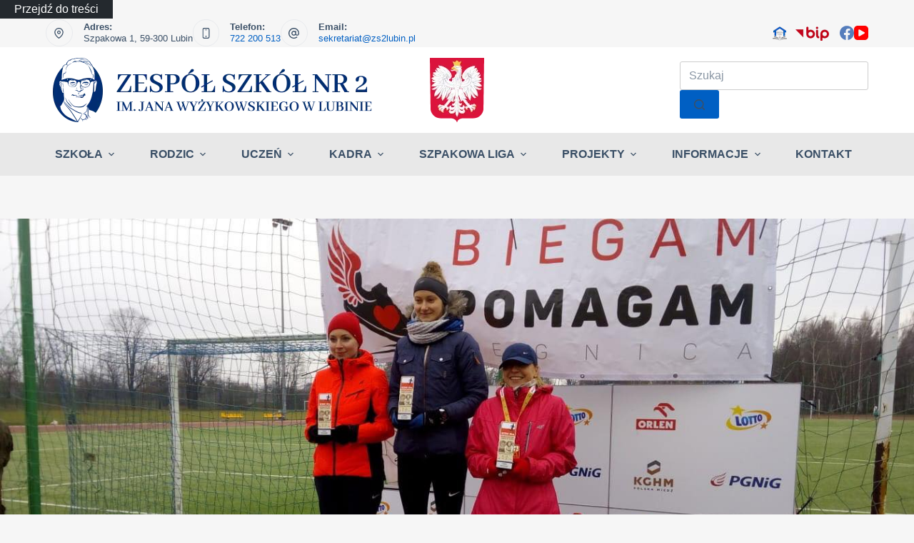

--- FILE ---
content_type: text/html; charset=UTF-8
request_url: https://zs2lubin.pl/stu-bohaterow-na-stulecie-niepodleglej/
body_size: 36463
content:
<!doctype html><html lang="pl-PL" data-color-mode="light"><head><script data-no-optimize="1">var litespeed_docref=sessionStorage.getItem("litespeed_docref");litespeed_docref&&(Object.defineProperty(document,"referrer",{get:function(){return litespeed_docref}}),sessionStorage.removeItem("litespeed_docref"));</script> <meta charset="UTF-8"><meta name="viewport" content="width=device-width, initial-scale=1, maximum-scale=5, viewport-fit=cover"><link rel="profile" href="https://gmpg.org/xfn/11"><title>Stu Bohaterów na Stulecie Niepodległej &#8211; Zespół Szkół Nr 2 im. Jana Wyżykowskiego w Lubinie</title><meta name='robots' content='max-image-preview:large' /><link rel="alternate" type="application/rss+xml" title="Zespół Szkół Nr 2 im. Jana Wyżykowskiego w Lubinie &raquo; Kanał z wpisami" href="https://zs2lubin.pl/feed/" /><link rel="alternate" type="application/rss+xml" title="Zespół Szkół Nr 2 im. Jana Wyżykowskiego w Lubinie &raquo; Kanał z komentarzami" href="https://zs2lubin.pl/comments/feed/" /><link rel="alternate" title="oEmbed (JSON)" type="application/json+oembed" href="https://zs2lubin.pl/wp-json/oembed/1.0/embed?url=https%3A%2F%2Fzs2lubin.pl%2Fstu-bohaterow-na-stulecie-niepodleglej%2F" /><link rel="alternate" title="oEmbed (XML)" type="text/xml+oembed" href="https://zs2lubin.pl/wp-json/oembed/1.0/embed?url=https%3A%2F%2Fzs2lubin.pl%2Fstu-bohaterow-na-stulecie-niepodleglej%2F&#038;format=xml" /><style id='wp-img-auto-sizes-contain-inline-css'>img:is([sizes=auto i],[sizes^="auto," i]){contain-intrinsic-size:3000px 1500px}
/*# sourceURL=wp-img-auto-sizes-contain-inline-css */</style><style id="litespeed-ccss">[data-header*=type-1] .ct-header [data-row*=bottom]{--height:60px;background-color:var(--paletteColor6);background-image:none;--borderTop:none;--borderBottom:none;--box-shadow:none}[data-header*=type-1] .ct-header [data-row*=bottom]>div{--borderTop:none;--borderBottom:none}[data-header*=type-1] .ct-header [data-id=button]{--icon-size:20px}[data-header*=type-1] .ct-header [data-id=logo] .site-logo-container{--logo-max-height:90px}[data-header*=type-1] .ct-header [data-id=logo] .site-title{--fontWeight:100;--fontSize:1px;--lineHeight:1.5;--linkInitialColor:var(--paletteColor8);--linkHoverColor:var(--paletteColor8)}[data-header*=type-1] .ct-header [data-id=menu]>ul>li>a{--fontWeight:700;--textTransform:uppercase;--fontSize:16px;--lineHeight:1.3;--linkInitialColor:var(--color)}[data-header*=type-1] .ct-header [data-id=menu] .sub-menu .ct-menu-link{--linkInitialColor:var(--paletteColor4);--fontWeight:500;--textTransform:uppercase;--fontSize:14px}[data-header*=type-1] .ct-header [data-id=menu] .sub-menu{--dropdown-background-color:var(--paletteColor8);--dropdown-top-offset:0px;--dropdown-divider:1px solid var(--paletteColor7);--box-shadow:0px 10px 20px var(--paletteColor4);--border-radius:0px 0px 5px 5px}[data-header*=type-1] .ct-header [data-row*=middle]{--height:120px;background-color:var(--paletteColor8);background-image:none;--borderTop:none;--borderBottom:none;--box-shadow:none}[data-header*=type-1] .ct-header [data-row*=middle]>div{--borderTop:none;--borderBottom:none}[data-header*=type-1] [data-id=mobile-menu]{--fontWeight:700;--fontSize:20px;--linkInitialColor:#fff;--mobile-menu-divider:none}[data-header*=type-1] #offcanvas .ct-panel-inner{background-color:rgba(18,21,25,.98)}[data-header*=type-1] #offcanvas{--side-panel-width:500px}[data-header*=type-1] [data-behaviour*=side]{--box-shadow:0px 0px 70px rgba(0,0,0,.35)}[data-header*=type-1] [data-id=socials].ct-header-socials{--icon-size:20px;--spacing:10px;--margin:0px 0 0 !important}[data-header*=type-1] .ct-header [data-id=text]{--max-width:100%;--fontSize:15px;--lineHeight:1.3}[data-header*=type-1] .ct-header [data-row*=top]{--height:40px;background-color:var(--paletteColor7);background-image:none;--borderTop:none;--borderBottom:none;--box-shadow:none}[data-header*=type-1] .ct-header [data-row*=top]>div{--borderTop:none;--borderBottom:none}[data-header*=type-1] [data-id=trigger]{--icon-size:18px}[data-header*=type-1] .ct-header [data-id=contacts]{--icon-color:var(--color);--background-color:rgba(218,222,228,.5);--background-hover-color:rgba(218,222,228,.7)}[data-header*=type-1] .ct-header [data-id=contacts] .contact-info{--fontSize:13px;--lineHeight:1.3}[data-header*=type-1] .ct-header [data-id=search-input]{--max-width:50%}[data-header*=type-1] [data-id=NE_UaV]{--max-width:100%;--fontSize:15px;--lineHeight:1.3;--margin:0 15px 0 0px !important}[data-header*=type-1] [data-id=DM28gR]{--max-width:100%;--fontSize:15px;--lineHeight:1.3}[data-header*=type-1]{--header-height:220px;--header-sticky-height:60px}:root{--fontFamily:Montserrat,Sans-Serif;--fontWeight:400;--textTransform:none;--textDecoration:none;--fontSize:16px;--lineHeight:26px;--letterSpacing:0em;--buttonFontWeight:500;--buttonFontSize:15px;--has-classic-forms:var(--true);--has-modern-forms:var(--false);--form-field-border-initial-color:var(--border-color);--form-field-border-focus-color:var(--paletteColor1);--form-selection-control-initial-color:var(--border-color);--form-selection-control-accent-color:var(--paletteColor1);--paletteColor1:#005fc3;--paletteColor2:#004e9f;--paletteColor3:#3a4f66;--paletteColor4:#192a3d;--paletteColor5:#cdcdcd;--paletteColor6:#e8e8e8;--paletteColor7:#f6f6f6;--paletteColor8:#fff;--color:#3a4f66;--linkInitialColor:var(--paletteColor1);--linkHoverColor:var(--paletteColor2);--selectionTextColor:#fff;--selectionBackgroundColor:var(--paletteColor1);--border-color:var(--paletteColor5);--headings-color:var(--paletteColor4);--content-spacing:1.5em;--buttonMinHeight:40px;--buttonShadow:none;--buttonTransform:none;--buttonTextInitialColor:#fff;--buttonTextHoverColor:#fff;--buttonInitialColor:var(--paletteColor1);--buttonHoverColor:var(--paletteColor2);--button-border:none;--buttonBorderRadius:3px;--button-padding:5px 20px;--normal-container-max-width:1290px;--content-vertical-spacing:60px;--narrow-container-max-width:750px;--wide-offset:130px;--shortcuts-container-height:70px}h2{--fontWeight:700;--fontSize:35px;--lineHeight:1.5}.ct-sidebar .widget-title{--fontSize:18px}body{background-color:var(--paletteColor7);background-image:none}.ct-sidebar{--linkInitialColor:var(--color)}aside[data-type=type-2]{--border:none;--box-shadow:0px 12px 18px -6px rgba(34,56,101,.04)}.ct-back-to-top .ct-icon{--icon-size:16px}.ct-back-to-top{--icon-color:#fff;--icon-hover-color:#fff;--top-button-background-color:var(--paletteColor1);--top-button-background-hover-color:var(--paletteColor2);--border-radius:2px}[data-prefix=single_blog_post] [class*=ct-container]>article[class*=post]{--has-boxed:var(--false);--has-wide:var(--true)}.cookie-notification{--backgroundColor:#fff;--maxWidth:400px}.cookie-notification .ct-cookies-decline-button{--buttonTextInitialColor:var(--paletteColor3);--buttonTextHoverColor:var(--paletteColor3);--buttonInitialColor:rgba(224,229,235,.6);--buttonHoverColor:rgba(224,229,235,1)}nav>ul>.menu-item-26430[class*=ct-mega-menu]>.sub-menu{--dropdown-columns-divider:1px solid rgba(255,255,255,.1);--grid-template-columns:repeat(5,1fr)}@media (max-width:999.98px){[data-header*=type-1] .ct-header [data-row*=middle]{--height:70px}[data-header*=type-1] #offcanvas{--side-panel-width:65vw}[data-header*=type-1]{--header-height:170px;--header-sticky-height:0px}}@media (max-width:689.98px){[data-header*=type-1] .ct-header [data-id=logo] .site-logo-container{--logo-max-height:65px}[data-header*=type-1] #offcanvas{--side-panel-width:90vw}:root{--content-vertical-spacing:50px}}.wp-block-image img{box-sizing:border-box;height:auto;max-width:100%;vertical-align:bottom}ul{box-sizing:border-box}.entry-content{counter-reset:footnotes}:root{--wp--preset--font-size--normal:16px;--wp--preset--font-size--huge:42px}.aligncenter{clear:both}body{--wp--preset--color--black:#000;--wp--preset--color--cyan-bluish-gray:#abb8c3;--wp--preset--color--white:#fff;--wp--preset--color--pale-pink:#f78da7;--wp--preset--color--vivid-red:#cf2e2e;--wp--preset--color--luminous-vivid-orange:#ff6900;--wp--preset--color--luminous-vivid-amber:#fcb900;--wp--preset--color--light-green-cyan:#7bdcb5;--wp--preset--color--vivid-green-cyan:#00d084;--wp--preset--color--pale-cyan-blue:#8ed1fc;--wp--preset--color--vivid-cyan-blue:#0693e3;--wp--preset--color--vivid-purple:#9b51e0;--wp--preset--color--palette-color-1:var(--paletteColor1,#005fc3);--wp--preset--color--palette-color-2:var(--paletteColor2,#004e9f);--wp--preset--color--palette-color-3:var(--paletteColor3,#3a4f66);--wp--preset--color--palette-color-4:var(--paletteColor4,#192a3d);--wp--preset--color--palette-color-5:var(--paletteColor5,#cdcdcd);--wp--preset--color--palette-color-6:var(--paletteColor6,#e8e8e8);--wp--preset--color--palette-color-7:var(--paletteColor7,#f6f6f6);--wp--preset--color--palette-color-8:var(--paletteColor8,#fff);--wp--preset--gradient--vivid-cyan-blue-to-vivid-purple:linear-gradient(135deg,rgba(6,147,227,1) 0%,#9b51e0 100%);--wp--preset--gradient--light-green-cyan-to-vivid-green-cyan:linear-gradient(135deg,#7adcb4 0%,#00d082 100%);--wp--preset--gradient--luminous-vivid-amber-to-luminous-vivid-orange:linear-gradient(135deg,rgba(252,185,0,1) 0%,rgba(255,105,0,1) 100%);--wp--preset--gradient--luminous-vivid-orange-to-vivid-red:linear-gradient(135deg,rgba(255,105,0,1) 0%,#cf2e2e 100%);--wp--preset--gradient--very-light-gray-to-cyan-bluish-gray:linear-gradient(135deg,#eee 0%,#a9b8c3 100%);--wp--preset--gradient--cool-to-warm-spectrum:linear-gradient(135deg,#4aeadc 0%,#9778d1 20%,#cf2aba 40%,#ee2c82 60%,#fb6962 80%,#fef84c 100%);--wp--preset--gradient--blush-light-purple:linear-gradient(135deg,#ffceec 0%,#9896f0 100%);--wp--preset--gradient--blush-bordeaux:linear-gradient(135deg,#fecda5 0%,#fe2d2d 50%,#6b003e 100%);--wp--preset--gradient--luminous-dusk:linear-gradient(135deg,#ffcb70 0%,#c751c0 50%,#4158d0 100%);--wp--preset--gradient--pale-ocean:linear-gradient(135deg,#fff5cb 0%,#b6e3d4 50%,#33a7b5 100%);--wp--preset--gradient--electric-grass:linear-gradient(135deg,#caf880 0%,#71ce7e 100%);--wp--preset--gradient--midnight:linear-gradient(135deg,#020381 0%,#2874fc 100%);--wp--preset--gradient--juicy-peach:linear-gradient(to right,#ffecd2 0%,#fcb69f 100%);--wp--preset--gradient--young-passion:linear-gradient(to right,#ff8177 0%,#ff867a 0%,#ff8c7f 21%,#f99185 52%,#cf556c 78%,#b12a5b 100%);--wp--preset--gradient--true-sunset:linear-gradient(to right,#fa709a 0%,#fee140 100%);--wp--preset--gradient--morpheus-den:linear-gradient(to top,#30cfd0 0%,#330867 100%);--wp--preset--gradient--plum-plate:linear-gradient(135deg,#667eea 0%,#764ba2 100%);--wp--preset--gradient--aqua-splash:linear-gradient(15deg,#13547a 0%,#80d0c7 100%);--wp--preset--gradient--love-kiss:linear-gradient(to top,#ff0844 0%,#ffb199 100%);--wp--preset--gradient--new-retrowave:linear-gradient(to top,#3b41c5 0%,#a981bb 49%,#ffc8a9 100%);--wp--preset--gradient--plum-bath:linear-gradient(to top,#cc208e 0%,#6713d2 100%);--wp--preset--gradient--high-flight:linear-gradient(to right,#0acffe 0%,#495aff 100%);--wp--preset--gradient--teen-party:linear-gradient(-225deg,#ff057c 0%,#8d0b93 50%,#321575 100%);--wp--preset--gradient--fabled-sunset:linear-gradient(-225deg,#231557 0%,#44107a 29%,#ff1361 67%,#fff800 100%);--wp--preset--gradient--arielle-smile:radial-gradient(circle 248px at center,#16d9e3 0%,#30c7ec 47%,#46aef7 100%);--wp--preset--gradient--itmeo-branding:linear-gradient(180deg,#2af598 0%,#009efd 100%);--wp--preset--gradient--deep-blue:linear-gradient(to right,#6a11cb 0%,#2575fc 100%);--wp--preset--gradient--strong-bliss:linear-gradient(to right,#f78ca0 0%,#f9748f 19%,#fd868c 60%,#fe9a8b 100%);--wp--preset--gradient--sweet-period:linear-gradient(to top,#3f51b1 0%,#5a55ae 13%,#7b5fac 25%,#8f6aae 38%,#a86aa4 50%,#cc6b8e 62%,#f18271 75%,#f3a469 87%,#f7c978 100%);--wp--preset--gradient--purple-division:linear-gradient(to top,#7028e4 0%,#e5b2ca 100%);--wp--preset--gradient--cold-evening:linear-gradient(to top,#0c3483 0%,#a2b6df 100%,#6b8cce 100%,#a2b6df 100%);--wp--preset--gradient--mountain-rock:linear-gradient(to right,#868f96 0%,#596164 100%);--wp--preset--gradient--desert-hump:linear-gradient(to top,#c79081 0%,#dfa579 100%);--wp--preset--gradient--ethernal-constance:linear-gradient(to top,#09203f 0%,#537895 100%);--wp--preset--gradient--happy-memories:linear-gradient(-60deg,#ff5858 0%,#f09819 100%);--wp--preset--gradient--grown-early:linear-gradient(to top,#0ba360 0%,#3cba92 100%);--wp--preset--gradient--morning-salad:linear-gradient(-225deg,#b7f8db 0%,#50a7c2 100%);--wp--preset--gradient--night-call:linear-gradient(-225deg,#ac32e4 0%,#7918f2 48%,#4801ff 100%);--wp--preset--gradient--mind-crawl:linear-gradient(-225deg,#473b7b 0%,#3584a7 51%,#30d2be 100%);--wp--preset--gradient--angel-care:linear-gradient(-225deg,#ffe29f 0%,#ffa99f 48%,#ff719a 100%);--wp--preset--gradient--juicy-cake:linear-gradient(to top,#e14fad 0%,#f9d423 100%);--wp--preset--gradient--rich-metal:linear-gradient(to right,#d7d2cc 0%,#304352 100%);--wp--preset--gradient--mole-hall:linear-gradient(-20deg,#616161 0%,#9bc5c3 100%);--wp--preset--gradient--cloudy-knoxville:linear-gradient(120deg,#fdfbfb 0%,#ebedee 100%);--wp--preset--gradient--soft-grass:linear-gradient(to top,#c1dfc4 0%,#deecdd 100%);--wp--preset--gradient--saint-petersburg:linear-gradient(135deg,#f5f7fa 0%,#c3cfe2 100%);--wp--preset--gradient--everlasting-sky:linear-gradient(135deg,#fdfcfb 0%,#e2d1c3 100%);--wp--preset--gradient--kind-steel:linear-gradient(-20deg,#e9defa 0%,#fbfcdb 100%);--wp--preset--gradient--over-sun:linear-gradient(60deg,#abecd6 0%,#fbed96 100%);--wp--preset--gradient--premium-white:linear-gradient(to top,#d5d4d0 0%,#d5d4d0 1%,#eeeeec 31%,#efeeec 75%,#e9e9e7 100%);--wp--preset--gradient--clean-mirror:linear-gradient(45deg,#93a5cf 0%,#e4efe9 100%);--wp--preset--gradient--wild-apple:linear-gradient(to top,#d299c2 0%,#fef9d7 100%);--wp--preset--gradient--snow-again:linear-gradient(to top,#e6e9f0 0%,#eef1f5 100%);--wp--preset--gradient--confident-cloud:linear-gradient(to top,#dad4ec 0%,#dad4ec 1%,#f3e7e9 100%);--wp--preset--gradient--glass-water:linear-gradient(to top,#dfe9f3 0%,#fff 100%);--wp--preset--gradient--perfect-white:linear-gradient(-225deg,#e3fdf5 0%,#ffe6fa 100%);--wp--preset--font-size--small:13px;--wp--preset--font-size--medium:20px;--wp--preset--font-size--large:36px;--wp--preset--font-size--x-large:42px;--wp--preset--spacing--20:.44rem;--wp--preset--spacing--30:.67rem;--wp--preset--spacing--40:1rem;--wp--preset--spacing--50:1.5rem;--wp--preset--spacing--60:2.25rem;--wp--preset--spacing--70:3.38rem;--wp--preset--spacing--80:5.06rem;--wp--preset--shadow--natural:6px 6px 9px rgba(0,0,0,.2);--wp--preset--shadow--deep:12px 12px 50px rgba(0,0,0,.4);--wp--preset--shadow--sharp:6px 6px 0px rgba(0,0,0,.2);--wp--preset--shadow--outlined:6px 6px 0px -3px rgba(255,255,255,1),6px 6px rgba(0,0,0,1);--wp--preset--shadow--crisp:6px 6px 0px rgba(0,0,0,1)}body{margin:0;--wp--style--global--content-size:var(--block-max-width);--wp--style--global--wide-size:var(--block-wide-max-width)}body{--wp--style--block-gap:var(--content-spacing)}body{padding-top:0;padding-right:0;padding-bottom:0;padding-left:0}#pojo-a11y-toolbar{position:fixed;font-size:16px!important;line-height:1.4;z-index:9999}#pojo-a11y-toolbar.pojo-a11y-toolbar-left{left:-180px}#pojo-a11y-toolbar.pojo-a11y-toolbar-left .pojo-a11y-toolbar-toggle{left:180px}#pojo-a11y-toolbar .pojo-a11y-toolbar-toggle{position:absolute}#pojo-a11y-toolbar .pojo-a11y-toolbar-toggle a{display:inline-block;font-size:200%;line-height:0;padding:10px;-webkit-box-shadow:0 0 10px 0 rgba(0,0,0,.1);box-shadow:0 0 10px 0 rgba(0,0,0,.1)}#pojo-a11y-toolbar .pojo-a11y-toolbar-toggle svg{max-width:inherit}#pojo-a11y-toolbar .pojo-a11y-toolbar-overlay{border:1px solid;font-size:100%;width:180px}#pojo-a11y-toolbar .pojo-a11y-toolbar-overlay p.pojo-a11y-toolbar-title{display:block;line-height:2;font-weight:700;padding:10px 15px 0;margin:0}#pojo-a11y-toolbar .pojo-a11y-toolbar-overlay ul.pojo-a11y-toolbar-items{list-style:none;margin:0;padding:10px 0}#pojo-a11y-toolbar .pojo-a11y-toolbar-overlay ul.pojo-a11y-toolbar-items li.pojo-a11y-toolbar-item a{display:block;padding:10px 15px;font-size:80%;line-height:1}#pojo-a11y-toolbar .pojo-a11y-toolbar-overlay ul.pojo-a11y-toolbar-items li.pojo-a11y-toolbar-item a svg{padding-right:6px;display:inline-block;width:1.5em;font-style:normal;font-weight:400;font-size:inherit;line-height:1;text-align:center;text-rendering:auto;vertical-align:middle}#pojo-a11y-toolbar .pojo-a11y-toolbar-overlay ul.pojo-a11y-toolbar-items li.pojo-a11y-toolbar-item a .pojo-a11y-toolbar-text{vertical-align:middle}@media (max-width:767px){#pojo-a11y-toolbar .pojo-a11y-toolbar-overlay p.pojo-a11y-toolbar-title{padding:7px 12px 0}#pojo-a11y-toolbar .pojo-a11y-toolbar-overlay ul.pojo-a11y-toolbar-items{padding:7px 0}#pojo-a11y-toolbar .pojo-a11y-toolbar-overlay ul.pojo-a11y-toolbar-items li.pojo-a11y-toolbar-item a{display:block;padding:7px 12px}}.pojo-skip-link{position:absolute;top:-1000em}#pojo-a11y-toolbar *,#pojo-a11y-toolbar :before,#pojo-a11y-toolbar :after{box-sizing:border-box}.pojo-sr-only{position:absolute;width:1px;height:1px;padding:0;margin:-1px;overflow:hidden;clip:rect(0,0,0,0);border:0}:root{--page-title-display:block}.elementor-kit-10821{--e-global-color-primary:#005fc3;--e-global-color-secondary:#004e9f;--e-global-color-text:#3a4f66;--e-global-color-accent:#192a3d;--e-global-color-881041d:#cdcdcd;--e-global-color-7ddf7b6:#e8e8e8;--e-global-color-3cc3419:#f6f6f6;--e-global-color-dac6073:#fff;--e-global-typography-primary-font-family:"Montserrat";--e-global-typography-primary-font-size:16px;--e-global-typography-primary-font-weight:400;--e-global-typography-primary-line-height:1.65px;--e-global-typography-secondary-font-family:"Montserrat";--e-global-typography-secondary-font-size:40px;--e-global-typography-secondary-font-weight:700;--e-global-typography-secondary-line-height:1.5px;--e-global-typography-text-font-family:"Montserrat";--e-global-typography-text-font-size:35px;--e-global-typography-text-font-weight:700;--e-global-typography-text-line-height:1.5px;--e-global-typography-accent-font-family:"Montserrat";--e-global-typography-accent-font-size:30px;--e-global-typography-accent-font-weight:700;--e-global-typography-accent-line-height:1.5px;--e-global-typography-3e26d72-font-family:"Montserrat";--e-global-typography-3e26d72-font-size:25px;--e-global-typography-3e26d72-font-weight:700;--e-global-typography-3e26d72-line-height:1.5px;--e-global-typography-c190cba-font-family:"Montserrat";--e-global-typography-c190cba-font-size:20px;--e-global-typography-c190cba-font-weight:700;--e-global-typography-c190cba-line-height:1.5px;--e-global-typography-9035684-font-family:"Montserrat";--e-global-typography-9035684-font-size:16px;--e-global-typography-9035684-font-weight:700;--e-global-typography-9035684-line-height:1.5px;--e-global-typography-99a8a43-font-size:15px;--e-global-typography-99a8a43-font-weight:500;--e-global-typography-57bdbc5-font-family:"Georgia";--e-global-typography-57bdbc5-font-size:25px;--e-global-typography-57bdbc5-font-weight:600;--e-global-typography-50400c7-font-size:16px;--e-global-typography-50400c7-font-weight:400}.sr-only{border:0;clip:rect(0,0,0,0);height:1px;margin:-1px;overflow:hidden;padding:0;position:absolute;width:1px}body,html{box-sizing:border-box}:root{--default-editor:var(--true);--border:none;--listIndent:2.5em;--true:initial;--false:"";--has-link-decoration:var(--true);--has-transparent-header:0;--container-width:min(100%,var(--container-width-base))}@media (max-width:689.98px){:root{--container-width-base:calc(88vw - var(--frame-size,0px)*2)}}@media (min-width:690px){:root{--container-width-base:calc(90vw - var(--frame-size,0px)*2)}}@supports not (aspect-ratio:auto){.ct-image-container img{position:absolute;width:100%;height:100%}.ct-image-container:before{display:block;content:"";width:100%;padding-bottom:100%}}html{-webkit-text-size-adjust:100%;scroll-behavior:smooth}body{overflow-x:hidden;overflow-wrap:break-word;-moz-osx-font-smoothing:grayscale;-webkit-font-smoothing:antialiased}*,*:before,*:after{box-sizing:border-box}body,p,h2,ul,li,img,form,figure,button{margin:0;padding:0;border:none;font-size:inherit;text-align:inherit;line-height:inherit}input{margin:0}img{height:auto;max-width:100%;vertical-align:middle}figure{display:block}ul{list-style-type:var(--listStyleType,disc)}body{color:var(--color)}h2{color:var(--heading-color,var(--heading-2-color,var(--headings-color)))}@media (max-width:689.98px){.ct-hidden-sm{display:none!important}}@media (min-width:690px)and (max-width:999.98px){.ct-hidden-md{display:none!important}}@media (min-width:1000px){.ct-hidden-lg{display:none!important}}.aligncenter{clear:both;display:block;text-align:center}body,h2,.ct-label,.site-title,.widget-title,.contact-info,.ct-header-text,.mobile-menu a,.menu .ct-menu-link,.ct-widget>*{font-family:var(--fontFamily);font-size:var(--fontSize);font-weight:var(--fontWeight);font-style:var(--fontStyle,inherit);line-height:var(--lineHeight);letter-spacing:var(--letterSpacing);text-transform:var(--textTransform);-webkit-text-decoration:var(--textDecoration);text-decoration:var(--textDecoration)}.skip-link{background-color:#24292e;color:#fff;padding:10px 20px}.show-on-focus{position:absolute;width:1px;height:1px;margin:0;overflow:hidden;clip:rect(1px,1px,1px,1px);top:0;left:0}p{margin-bottom:var(--content-spacing)}ul{padding-inline-start:var(--listIndent);margin-bottom:var(--content-spacing)}h2{margin-bottom:calc(var(--has-content-spacing,1)*(.3em + 10px))}.entry-content>*{margin-bottom:var(--content-spacing)}.entry-content>*:last-child{margin-bottom:0}.menu,.ct-contact-info ul,.mobile-menu ul{margin-bottom:0;--listIndent:0;--listStyleType:none}ul:last-child,ul li:last-child{margin-bottom:0}#main-container{padding-bottom:calc(var(--shortcuts-bar-spacer,0px) + var(--floating-cart-spacer,0px))}.ct-icon,.ct-icon-container svg{width:var(--icon-size,15px);height:var(--icon-size,15px);fill:var(--icon-color,var(--color))}.ct-icon,.ct-icon-container{position:relative}.ct-icon-container{display:flex;align-items:center;justify-content:center}[data-icons-type*=":"]{--icon-container-size:calc(var(--icon-size,15px)*2.5)}[data-icons-type*=":"] .ct-icon-container{width:var(--icon-container-size);height:var(--icon-container-size);border-radius:var(--border-radius)}[data-icons-type*=rounded]{--border-radius:100%}[data-icons-type*=outline] .ct-icon-container{border:1px solid var(--background-color)}[class*=ct-image-container]{display:inline-flex;overflow:hidden;vertical-align:middle;-webkit-mask-image:-webkit-radial-gradient(#fff,#000)}.ct-image-container{position:relative;width:100%}.ct-image-container img{width:inherit;border-radius:inherit;object-fit:var(--object-fit,cover);object-position:var(--object-position,50% 50%)}a{color:var(--linkInitialColor);-webkit-text-decoration:var(--has-link-decoration,var(--textDecoration,none));text-decoration:var(--has-link-decoration,var(--textDecoration,none))}[data-link=type-2] .entry-content p>a{--textDecoration:underline}[data-loader]{position:absolute;z-index:0;top:0;left:0;right:0;bottom:0;margin:auto;color:var(--loaderColor,#c5cbd0)}[data-loader=circles]{max-width:var(--loaderSize,40px);max-height:var(--loaderSize,40px);animation-play-state:paused}[data-loader=circles]>span{position:absolute;top:0;left:0;opacity:0;width:100%;height:100%;background:currentColor;border-radius:100%}@keyframes circles{0%{transform:scale(0);opacity:0}5%{opacity:1}100%{transform:scale(1);opacity:0}}@media (prefers-reduced-motion:no-preference){[data-loader=circles]{animation-play-state:paused}[data-loader=circles]>span{animation:circles 1.5s linear infinite}[data-loader=circles]>span:nth-child(1){animation-delay:0s}[data-loader=circles]>span:nth-child(2){animation-delay:.8s}[data-loader=circles]>span:nth-child(3){animation-delay:.4s}}[data-label=right] .ct-label{order:2;margin-inline-start:.7em}input[type=search]{-webkit-appearance:none;appearance:none;width:var(--form-field-width,100%);height:var(--form-field-height,40px);font-family:inherit;font-size:var(--form-font-size,16px);color:var(--form-text-initial-color,var(--color));padding:var(--has-classic-forms,var(--form-field-padding,0 12px));border-width:var(--form-field-border-width,1px);border-style:var(--form-field-border-style,solid);border-color:var(--form-field-border-initial-color);border-radius:var(--has-classic-forms,var(--form-field-border-radius,3px));background-color:var(--has-classic-forms,var(--form-field-initial-background))}input[type=search]:-moz-placeholder{opacity:.6;color:inherit}input[type=search]::-moz-placeholder{opacity:.6;color:inherit}input[type=search]:-ms-input-placeholder{opacity:.6;color:inherit}input[type=search]::-webkit-input-placeholder{opacity:.6;color:inherit}:target{scroll-margin-top:calc(var(--admin-bar,0px) + var(--frame-size,0px) + var(--scroll-margin-top-offset,0px))}[data-header*=sticky]{--scroll-margin-top-offset:calc((var(--header-sticky-height,var(--header-height,0px))*var(--has-transparent-header)*(var(--sticky-shrink,100)/100)) + var(--header-sticky-height,var(--header-height,0px))*(1 - var(--has-transparent-header))*(var(--sticky-shrink,100)/100))}.ct-button,[type=submit]{display:inline-flex;align-items:center;justify-content:center;min-height:var(--buttonMinHeight);padding:var(--button-padding);border:none;-webkit-appearance:none;appearance:none;text-align:center;border-radius:var(--buttonBorderRadius,3px);--has-link-decoration:var(--false)}@media (max-width:479.98px){.ct-button,[type=submit]{--padding:5px 15px}}.ct-button,[type=submit]{position:relative;color:var(--buttonTextInitialColor);border:var(--button-border);background-color:var(--buttonInitialColor)}@media (hover:hover){@supports (filter:blur()){.ct-button:before,[type=submit]:before{display:var(--buttonShadow,block);position:absolute;z-index:-1;content:"";top:12px;left:10px;right:10px;bottom:0;opacity:0;border-radius:inherit;background:inherit;filter:blur(11px)}}}.ct-button,[type=submit]{font-family:var(--buttonFontFamily,var(--fontFamily));font-size:var(--buttonFontSize);font-weight:var(--buttonFontWeight);font-style:var(--buttonFontStyle);line-height:var(--buttonLineHeight);letter-spacing:var(--buttonLetterSpacing);text-transform:var(--buttonTextTransform);-webkit-text-decoration:var(--buttonTextDecoration);text-decoration:var(--buttonTextDecoration)}[class*=ct-toggle]{display:flex;align-items:center;justify-content:center;position:var(--toggle-button-position,relative);z-index:var(--toggle-button-z-index,initial);-webkit-appearance:none;appearance:none;width:var(--toggle-button-size);height:var(--toggle-button-size);margin-inline-start:var(--toggle-button-margin-start,auto);margin-inline-end:var(--toggle-button-margin-end,initial);padding:var(--toggle-button-padding,0px)!important;box-shadow:var(--toggle-button-shadow,none)!important;border-radius:var(--toggle-button-radius,0)!important;border-width:var(--toggle-button-border-width,0px)!important;border-style:var(--toggle-button-border-style,solid)!important;border-color:var(--toggle-button-border-color,transparent)!important;background:var(--toggle-button-background,transparent)!important}[class*=ct-toggle] svg{transform:var(--toggle-icon-transform)}[class*=ct-toggle-close]{top:var(--toggle-button-top,initial);right:var(--toggle-button-inset-end,0);--icon-size:12px;--icon-color:rgba(255,255,255,.7)}[class*=ct-toggle-close][data-type=type-1]{--outline-offset:5px}.ct-featured-image{margin-left:auto;margin-right:auto}.ct-featured-image:not(.alignfull){width:var(--block-width)}.ct-featured-image:not(.alignwide):not(.alignfull){max-width:var(--block-max-width)}@media (max-width:999.98px){.ct-featured-image{padding-bottom:30px}}@media (min-width:1000px){.ct-featured-image{padding-bottom:50px}}nav[class*=menu] .ct-menu-link{color:var(--linkInitialColor);--icon-color:var(--linkInitialColor)}.menu{display:flex}.menu li.menu-item{display:flex;align-items:center}.menu>li>.ct-menu-link{white-space:nowrap;justify-content:var(--menu-item-alignment,center);height:var(--menu-item-height,100%);--menu-item-padding:0 calc(var(--menu-items-spacing,25px)/2)}.ct-menu-link{display:flex;align-items:center;position:relative;width:100%;border-radius:var(--menu-item-radius,inherit)}.ct-menu-link:not(:empty){padding:var(--menu-item-padding,0px)}[data-stretch]{width:100%}[data-stretch]>.menu{width:inherit;justify-content:space-between}[data-menu]>ul>li>a:before,[data-menu]>ul>li>a:after{position:absolute;left:var(--menu-indicator-left,0);right:var(--menu-indicator-right,0);margin:var(--menu-indicator-margin,0);height:var(--menu-indicator-height,2px);opacity:var(--menu-indicator-opacity,0);background-color:var(--menu-indicator-active-color,var(--paletteColor2))}[data-menu]>ul>li>a:before{top:var(--menu-indicator-y-position,0)}[data-menu]>ul>li>a:after{bottom:var(--menu-indicator-y-position,0)}[data-responsive=no]{overflow:hidden}[data-responsive=no] .sub-menu{display:none}.animated-submenu>.sub-menu{position:var(--dropdown-position,absolute);top:var(--top,100%);z-index:10;min-width:100px;margin-top:var(--sticky-state-dropdown-top-offset,var(--dropdown-top-offset,0));border-radius:var(--border-radius);width:var(--dropdown-width,200px);background-color:var(--dropdown-background-color,var(--paletteColor4));box-shadow:var(--box-shadow)}.animated-submenu>.sub-menu:before{position:absolute;content:"";top:0;left:0;width:100%;height:var(--sticky-state-dropdown-top-offset,var(--dropdown-top-offset,0));transform:translateY(-100%)}.ct-toggle-dropdown-desktop{--icon-size:8px;--toggle-button-size:18px;--toggle-button-margin-end:-5px;--toggle-button-margin-start:var(--dropdown-toggle-margin-start,.2em)}.ct-toggle-dropdown-desktop-ghost{flex:0 0 var(--toggle-button-size,18px);right:var(--toggle-ghost-inset-end,calc(var(--menu-items-spacing,25px)/2 + 13px));--toggle-button-size:18px;--toggle-button-margin-end:-18px}.sub-menu{--dropdown-toggle-margin-start:auto;--toggle-ghost-inset-end:calc(var(--dropdown-items-spacing,13px)*1.5 + 13px)}.sub-menu{--menu-item-padding:var(--dropdown-items-spacing,13px) calc(var(--dropdown-items-spacing,13px)*1.5)}.sub-menu li{border-top:var(--dropdown-divider)}.animated-submenu>.sub-menu{opacity:0;visibility:hidden}.animated-submenu:not(.ct-active):not([class*=ct-mega-menu])>.sub-menu{overflow:hidden;max-height:calc(100vh - var(--header-height) - var(--admin-bar,0px) - var(--frame-size,0px) - 10px)}.mobile-menu{width:100%}.mobile-menu li{display:flex;flex-direction:column;align-items:var(--horizontal-alignment)}.mobile-menu .ct-menu-link{text-align:var(--text-horizontal-alignment);justify-content:var(--horizontal-alignment);--menu-item-padding:var(--items-vertical-spacing,5px) 0}.mobile-menu .ct-sub-menu-parent{display:flex;align-items:center;column-gap:10px}.mobile-menu [class*=children]>ul{position:relative;width:calc(100% + 10px);margin-inline-end:-10px;padding-inline-end:10px;overflow:hidden;padding-inline-start:calc(30px*var(--has-indentation,1))}.mobile-menu[data-interaction=click] [class*=children]:not(.dropdown-active)>ul{display:none}#header{position:relative;z-index:50}@media (max-width:999.98px){#header [data-device=desktop]{display:none}}@media (min-width:1000px){#header [data-device=mobile]{display:none}}#header [data-row]{position:var(--position,relative);box-shadow:var(--box-shadow);border-top:var(--borderTop);border-bottom:var(--borderBottom)}#header [data-row]>div{min-height:var(--shrink-height,var(--height));border-top:var(--borderTop);border-bottom:var(--borderBottom)}#header [data-row*=top]{z-index:3}#header [data-row*=middle]{z-index:2}#header [data-row*=bottom]{z-index:1}#header [data-column]{min-height:inherit}#header [data-column=middle]{display:flex}#header [data-column=start],#header [data-column=end]{min-width:0}#header [data-items]{width:100%}#header [data-column-set="2"]>div{display:grid;grid-template-columns:auto auto}#header [data-column-set="3"]>div{display:grid;grid-template-columns:1fr var(--middle-column-width,auto) 1fr}[data-placements]{display:grid}[data-column=middle]>[data-items]{justify-content:center}[data-column=end]>[data-items=primary]{justify-content:flex-end}#header [data-items]{display:flex;align-items:center;min-width:0}#header [data-items]>*{margin:var(--margin,0 10px)}[data-column=start] [data-items=primary]>*:first-child{--margin:0 10px 0 0}[data-column=end] [data-items=primary]>*:last-child{--margin:0 0 0 10px}.ct-header-cta,.ct-header-text{display:flex;align-items:var(--align-items,center)}.ct-social-box,.ct-header-trigger{--linkInitialColor:var(--color)}.ct-header-trigger .ct-label{color:var(--linkInitialColor)}[class*=header-menu]{display:flex;align-items:center;height:100%;min-width:0}[class*=header-menu] .menu{height:inherit}.ct-header-text{color:var(--color);text-align:var(--horizontal-alignment);--heading-color:var(--color)}.ct-header-text .entry-content{width:100%}.ct-header-trigger .ct-icon rect{transform-origin:50% 50%}.site-branding{display:flex;text-align:var(--horizontal-alignment)}.site-title{display:block;margin-bottom:0}.site-logo-container{line-height:0;height:var(--logo-shrink-height,var(--logo-max-height,50px))}.site-logo-container img{width:auto;max-width:initial;object-fit:contain}.site-logo-container img{height:inherit;vertical-align:initial}[data-logo=top]{flex-direction:column}.ct-header-cta a{gap:.5em}.ct-header-cta [data-size=medium]{--buttonMinHeight:42px;--button-padding:3px 20px}.ct-header-cta .ct-icon{--icon-color:currentColor}#offcanvas .ct-panel-content{--margin:20px 0}#offcanvas .ct-panel-content>*{margin:var(--margin)}#offcanvas .ct-panel-content>*:first-child{margin-top:0}#offcanvas .ct-panel-content>*:last-child{margin-bottom:0}@media (max-width:999.98px){#offcanvas [data-device=desktop]{display:none}}@media (min-width:1000px){#offcanvas [data-device=mobile]{display:none}}.ct-search-box{width:100%;max-width:var(--max-width,250px)}.ct-widget ul{--listIndent:0;--listStyleType:none}.ct-widget li ul{--listIndent:25px}form.search-form{position:relative}form.search-form input{position:relative;padding-inline-end:calc(var(--search-button-size,var(--form-field-height,40px)) + var(--search-input-additional-padding,0px))}form.search-form input::-webkit-search-decoration,form.search-form input::-webkit-search-cancel-button,form.search-form input::-webkit-search-results-button,form.search-form input::-webkit-search-results-decoration{-webkit-appearance:none}form.search-form button{position:absolute;top:0;right:0;padding:initial;width:var(--search-button-size,var(--form-field-height,40px));min-height:var(--search-button-size,var(--form-field-height,40px));border:none;box-shadow:none;border-radius:var(--search-button-border-radius,0px);background:var(--search-button-background);--buttonShadow:none;--buttonTransform:none}form.search-form button [data-loader]{opacity:0;visibility:hidden;--loaderSize:30px;--loaderColor:rgba(44,62,80,.2)}[class*=ct-contact-info] ul{display:flex;gap:var(--items-spacing,15px)}[class*=ct-contact-info] li{display:grid;grid-template-columns:auto 1fr;grid-column-gap:15px;align-items:center}[class*=ct-contact-info] .contact-info{display:flex;flex-direction:column;color:var(--color)}[class*=ct-contact-info] .contact-title{font-weight:600}[class*=ct-contact-info] [data-items-direction=horizontal]{flex-wrap:wrap}[data-behaviour*=side] .ct-panel-inner{position:absolute;top:0;bottom:0;max-width:var(--side-panel-width,500px);box-shadow:var(--box-shadow)}[data-behaviour*=right-side] .ct-panel-inner{right:0;transform:translate3d(20%,0,0)}.ct-panel{display:flex;flex-direction:column;position:fixed;z-index:999999;top:var(--admin-bar,0px);left:0;right:0;bottom:0;opacity:0;visibility:hidden;content-visibility:auto}.ct-panel .ct-panel-inner{display:flex;flex-direction:column;width:100%;height:100%;box-shadow:var(--box-shadow)}@media (max-width:689.98px){.ct-panel{--panel-padding:25px}}.ct-panel-actions{display:flex;align-items:center;padding:var(--panel-padding,35px);padding-bottom:0}@media (max-width:689.98px){.ct-panel-actions{padding-top:20px}}@media (min-width:690px){.ct-panel-actions{padding-top:30px}}.ct-panel-content{flex:1;display:flex;flex-direction:column;justify-content:var(--vertical-alignment,flex-start);align-items:var(--horizontal-alignment,flex-start);overflow:var(--overflow,auto);padding:var(--panel-padding,35px);box-sizing:border-box}.ct-social-box{display:flex;flex-direction:var(--items-direction,row);flex-wrap:var(--wrap,wrap);gap:var(--spacing,15px)}.ct-social-box a{display:flex;align-items:center}[data-color=official] .ct-icon-container{--icon-color:var(--official-color);--icon-hover-color:var(--official-color)}#main-container{display:flex;flex-direction:column;position:relative;min-height:calc(100vh - var(--admin-bar,0px) - var(--frame-size,0px)*2);overflow:hidden;overflow:clip}#main-container .site-main{flex-grow:1}[class*=ct-container]{margin-left:auto;margin-right:auto}.ct-container{width:var(--container-width)}.ct-container{max-width:var(--normal-container-max-width)}[data-vertical-spacing*=top]{padding-top:var(--content-vertical-spacing)}[data-vertical-spacing*=bottom]{padding-bottom:var(--content-vertical-spacing)}[class*=ct-container]>article{--has-background:var(--has-boxed);--has-boxed-structure:var(--has-boxed);--wp--style--global--content-size:var(--block-max-width);--wp--style--global--wide-size:var(--block-wide-max-width);box-shadow:var(--has-boxed,var(--box-shadow));border:var(--has-boxed,var(--boxed-content-border));padding:var(--has-boxed,var(--boxed-content-spacing));border-radius:var(--has-boxed,var(--boxed-content-border-radius));margin-left:var(--has-boxed-structure,auto);margin-right:var(--has-boxed-structure,auto);width:var(--has-boxed-structure,var(--container-width));max-width:var(--has-boxed-structure,var(--boxed-content-max-width))}.aligncenter{margin-left:auto;margin-right:auto}.entry-content:after{display:table;clear:both;content:""}.wp-block-image:last-child{margin-bottom:0}.cookie-notification{position:fixed;left:var(--frame-size,0px);bottom:var(--frame-size,0px);z-index:999999;color:var(--color)}@media (max-width:689.98px){.cookie-notification{right:var(--frame-size,0px)}}.cookie-notification>div{display:flex;flex-direction:column;gap:20px;padding:20px 0}@media (max-width:689.98px){.cookie-notification>div{align-items:center}}@media (max-width:689.98px){.cookie-notification[data-type=type-1]{background:var(--backgroundColor)}}@media (min-width:690px){.cookie-notification[data-type=type-1]{padding:0 25px 25px}}.cookie-notification[data-type=type-1] .container{position:relative}@media (max-width:689.98px){.cookie-notification[data-type=type-1] .container{width:88%;margin:0 auto}}@media (min-width:690px){.cookie-notification[data-type=type-1] .container{background:var(--backgroundColor);box-shadow:0px 5px 30px -5px rgba(34,56,101,.15);padding:30px;border-radius:3px;max-width:var(--maxWidth)}}.cookie-notification .ct-cookies-content{font-size:14px;line-height:1.4}.cookie-notification .ct-cookies-content>*:last-child{margin-bottom:0}@media (max-width:689.98px){.cookie-notification .ct-cookies-content{text-align:center}}.cookie-notification .ct-button-group{display:flex;gap:10px}.cookie-notification .ct-button-group .ct-button{--buttonFontSize:13px;--buttonMinHeight:35px;--padding:0 20px;--buttonShadow:none;--buttonTransform:none}@media (max-width:479.98px){.cookie-notification .ct-button-group .ct-button{flex:1}}.cookie-notification.ct-fade-in-start{opacity:0;transform:translate3d(0,15px,0)}[data-dropdown*=simple]>ul>[class*=ct-mega-menu] .entry-content,[data-dropdown*=simple]>ul>[class*=ct-mega-menu] .sub-menu>li>.ct-menu-link{padding-left:0;padding-right:0}[class*=ct-mega-menu] .entry-content{color:var(--color)}.menu>[class*=ct-mega-menu]>.sub-menu>li{border-top:none}.menu>[class*=ct-mega-menu]>.sub-menu>li:not(:last-child){border-inline-end:var(--dropdown-columns-divider)}nav>ul>[class*=ct-mega-menu]>.sub-menu{display:grid;grid-template-columns:var(--grid-template-columns,1fr);width:var(--mega-menu-width,var(--container-width-base));max-width:var(--mega-menu-max-width,var(--normal-container-max-width))}nav>ul>[class*=ct-mega-menu]>.sub-menu .menu-item{flex-direction:column;align-items:initial}nav>ul>[class*=ct-mega-menu]>.sub-menu>li{min-width:0;padding:var(--columns-padding,20px 30px)}nav>ul>.ct-mega-menu-content-width>.sub-menu>li{overflow:hidden}nav>ul>.ct-mega-menu-content-width>.sub-menu>li:first-child{border-top-left-radius:inherit;border-bottom-left-radius:inherit}nav>ul>.ct-mega-menu-content-width>.sub-menu>li:last-child{border-top-right-radius:inherit;border-bottom-right-radius:inherit}nav>ul>.ct-mega-menu-content-width>.sub-menu{inset-inline:0;margin-inline:auto}.ct-back-to-top{position:fixed;z-index:100;bottom:calc(var(--frame-size,0px) + var(--back-top-bottom-offset,25px));display:flex;align-items:center;justify-content:center;padding:12px;opacity:var(--opacity,0);visibility:var(--visibility,hidden);transform:var(--transform,translate3d(0,15px,0));background:var(--top-button-background-color,var(--paletteColor3));box-shadow:var(--box-shadow);border-radius:var(--border-radius,2px);--icon-size:12px}.ct-back-to-top[data-alignment=right]{right:calc(var(--frame-size,0px) + var(--back-top-side-offset,25px))}:root{--e-global-color-blocksy_palette_1:var(--paletteColor1);--e-global-color-blocksy_palette_2:var(--paletteColor2);--e-global-color-blocksy_palette_3:var(--paletteColor3);--e-global-color-blocksy_palette_4:var(--paletteColor4);--e-global-color-blocksy_palette_5:var(--paletteColor5);--e-global-color-blocksy_palette_6:var(--paletteColor6);--e-global-color-blocksy_palette_7:var(--paletteColor7);--e-global-color-blocksy_palette_8:var(--paletteColor8)}[data-sidebar]{display:grid;grid-template-columns:var(--grid-template-columns,100%);grid-column-gap:var(--sidebar-gap,4%);grid-row-gap:50px}[data-sidebar]>aside{order:var(--sidebar-order)}@media (min-width:1000px){[data-sidebar=right]{--grid-template-columns:minmax(100px,1fr) var(--sidebar-width,27%)}}[data-prefix] div[data-sidebar]>article{--has-wide:var(--false);--has-boxed-structure:var(--false)}.ct-sidebar{position:relative;z-index:1}.ct-sidebar .widget-title:not(:empty){display:block;margin-bottom:20px}.ct-sidebar .ct-widget{color:var(--color)}.ct-sidebar .ct-widget:not(:last-child){margin-bottom:var(--sidebar-widgets-spacing,40px)}aside{position:relative}aside[data-type=type-2] .ct-sidebar:not([data-widgets=separated]){padding:var(--sidebar-inner-spacing,35px);background:var(--sidebar-background-color,var(--paletteColor8));border:var(--border);box-shadow:var(--box-shadow);border-radius:var(--borderRadius)}@media (min-width:1000px){[data-vertical-spacing="top:bottom"]{--sidebar-helper-top:calc(var(--content-vertical-spacing)*-1);--sidebar-helper-height:calc(100% + var(--content-vertical-spacing)*2)}}#pojo-a11y-toolbar .pojo-a11y-toolbar-toggle a{background-color:#005fc3;color:#fff}#pojo-a11y-toolbar .pojo-a11y-toolbar-overlay{border-color:#005fc3}#pojo-a11y-toolbar{top:90px!important}#pojo-a11y-toolbar .pojo-a11y-toolbar-overlay{background-color:#fff}#pojo-a11y-toolbar .pojo-a11y-toolbar-overlay ul.pojo-a11y-toolbar-items li.pojo-a11y-toolbar-item a,#pojo-a11y-toolbar .pojo-a11y-toolbar-overlay p.pojo-a11y-toolbar-title{color:#333}@media (max-width:767px){#pojo-a11y-toolbar{top:10px!important}}</style><link rel="preload" data-asynced="1" data-optimized="2" as="style" onload="this.onload=null;this.rel='stylesheet'" href="https://zs2lubin.pl/wp-content/litespeed/ucss/d3f0694b892f10a35633484e23a42288.css?ver=261f2" /><script data-optimized="1" type="litespeed/javascript" data-src="https://zs2lubin.pl/wp-content/plugins/litespeed-cache/assets/js/css_async.min.js"></script><link rel="preload" as="image" href="https://zs2lubin.pl/wp-content/uploads/2018/02/bip.png.webp"><link rel="preload" as="image" href="https://zs2lubin.pl/wp-content/uploads/2025/11/logo_zs2_480x90_biala_tarcza_1.png.webp"><link rel="preload" as="image" href="https://zs2lubin.pl/wp-content/uploads/2021/09/herb_polski_90.png.webp"><link rel="preload" as="image" href="https://zs2lubin.pl/wp-content/uploads/2025/11/logo_zs2_480x90_biala_tarcza_1.png.webp"><link rel="preload" as="image" href="https://zs2lubin.pl/wp-content/uploads/2018/02/bip.png.webp"><link rel="preload" as="image" href="https://zs2lubin.pl/wp-content/uploads/2018/12/47143333_2034190613337001_5858159439818784768_n.jpg"><link rel="preload" as="image" href="https://zs2lubin.pl/wp-content/uploads/2018/12/47143333_2034190613337001_5858159439818784768_n-150x150.jpg.webp"><style id='pdfemb-pdf-embedder-viewer-style-inline-css'>.wp-block-pdfemb-pdf-embedder-viewer{max-width:none}

/*# sourceURL=https://zs2lubin.pl/wp-content/plugins/pdf-embedder/block/build/style-index.css */</style><style id='global-styles-inline-css'>:root{--wp--preset--aspect-ratio--square: 1;--wp--preset--aspect-ratio--4-3: 4/3;--wp--preset--aspect-ratio--3-4: 3/4;--wp--preset--aspect-ratio--3-2: 3/2;--wp--preset--aspect-ratio--2-3: 2/3;--wp--preset--aspect-ratio--16-9: 16/9;--wp--preset--aspect-ratio--9-16: 9/16;--wp--preset--color--black: #000000;--wp--preset--color--cyan-bluish-gray: #abb8c3;--wp--preset--color--white: #ffffff;--wp--preset--color--pale-pink: #f78da7;--wp--preset--color--vivid-red: #cf2e2e;--wp--preset--color--luminous-vivid-orange: #ff6900;--wp--preset--color--luminous-vivid-amber: #fcb900;--wp--preset--color--light-green-cyan: #7bdcb5;--wp--preset--color--vivid-green-cyan: #00d084;--wp--preset--color--pale-cyan-blue: #8ed1fc;--wp--preset--color--vivid-cyan-blue: #0693e3;--wp--preset--color--vivid-purple: #9b51e0;--wp--preset--color--palette-color-1: var(--theme-palette-color-1, #005fc3);--wp--preset--color--palette-color-2: var(--theme-palette-color-2, #004e9f);--wp--preset--color--palette-color-3: var(--theme-palette-color-3, #3A4F66);--wp--preset--color--palette-color-4: var(--theme-palette-color-4, #192a3d);--wp--preset--color--palette-color-5: var(--theme-palette-color-5, #cdcdcd);--wp--preset--color--palette-color-6: var(--theme-palette-color-6, #e8e8e8);--wp--preset--color--palette-color-7: var(--theme-palette-color-7, #f6f6f6);--wp--preset--color--palette-color-8: var(--theme-palette-color-8, #ffffff);--wp--preset--gradient--vivid-cyan-blue-to-vivid-purple: linear-gradient(135deg,rgb(6,147,227) 0%,rgb(155,81,224) 100%);--wp--preset--gradient--light-green-cyan-to-vivid-green-cyan: linear-gradient(135deg,rgb(122,220,180) 0%,rgb(0,208,130) 100%);--wp--preset--gradient--luminous-vivid-amber-to-luminous-vivid-orange: linear-gradient(135deg,rgb(252,185,0) 0%,rgb(255,105,0) 100%);--wp--preset--gradient--luminous-vivid-orange-to-vivid-red: linear-gradient(135deg,rgb(255,105,0) 0%,rgb(207,46,46) 100%);--wp--preset--gradient--very-light-gray-to-cyan-bluish-gray: linear-gradient(135deg,rgb(238,238,238) 0%,rgb(169,184,195) 100%);--wp--preset--gradient--cool-to-warm-spectrum: linear-gradient(135deg,rgb(74,234,220) 0%,rgb(151,120,209) 20%,rgb(207,42,186) 40%,rgb(238,44,130) 60%,rgb(251,105,98) 80%,rgb(254,248,76) 100%);--wp--preset--gradient--blush-light-purple: linear-gradient(135deg,rgb(255,206,236) 0%,rgb(152,150,240) 100%);--wp--preset--gradient--blush-bordeaux: linear-gradient(135deg,rgb(254,205,165) 0%,rgb(254,45,45) 50%,rgb(107,0,62) 100%);--wp--preset--gradient--luminous-dusk: linear-gradient(135deg,rgb(255,203,112) 0%,rgb(199,81,192) 50%,rgb(65,88,208) 100%);--wp--preset--gradient--pale-ocean: linear-gradient(135deg,rgb(255,245,203) 0%,rgb(182,227,212) 50%,rgb(51,167,181) 100%);--wp--preset--gradient--electric-grass: linear-gradient(135deg,rgb(202,248,128) 0%,rgb(113,206,126) 100%);--wp--preset--gradient--midnight: linear-gradient(135deg,rgb(2,3,129) 0%,rgb(40,116,252) 100%);--wp--preset--gradient--juicy-peach: linear-gradient(to right, #ffecd2 0%, #fcb69f 100%);--wp--preset--gradient--young-passion: linear-gradient(to right, #ff8177 0%, #ff867a 0%, #ff8c7f 21%, #f99185 52%, #cf556c 78%, #b12a5b 100%);--wp--preset--gradient--true-sunset: linear-gradient(to right, #fa709a 0%, #fee140 100%);--wp--preset--gradient--morpheus-den: linear-gradient(to top, #30cfd0 0%, #330867 100%);--wp--preset--gradient--plum-plate: linear-gradient(135deg, #667eea 0%, #764ba2 100%);--wp--preset--gradient--aqua-splash: linear-gradient(15deg, #13547a 0%, #80d0c7 100%);--wp--preset--gradient--love-kiss: linear-gradient(to top, #ff0844 0%, #ffb199 100%);--wp--preset--gradient--new-retrowave: linear-gradient(to top, #3b41c5 0%, #a981bb 49%, #ffc8a9 100%);--wp--preset--gradient--plum-bath: linear-gradient(to top, #cc208e 0%, #6713d2 100%);--wp--preset--gradient--high-flight: linear-gradient(to right, #0acffe 0%, #495aff 100%);--wp--preset--gradient--teen-party: linear-gradient(-225deg, #FF057C 0%, #8D0B93 50%, #321575 100%);--wp--preset--gradient--fabled-sunset: linear-gradient(-225deg, #231557 0%, #44107A 29%, #FF1361 67%, #FFF800 100%);--wp--preset--gradient--arielle-smile: radial-gradient(circle 248px at center, #16d9e3 0%, #30c7ec 47%, #46aef7 100%);--wp--preset--gradient--itmeo-branding: linear-gradient(180deg, #2af598 0%, #009efd 100%);--wp--preset--gradient--deep-blue: linear-gradient(to right, #6a11cb 0%, #2575fc 100%);--wp--preset--gradient--strong-bliss: linear-gradient(to right, #f78ca0 0%, #f9748f 19%, #fd868c 60%, #fe9a8b 100%);--wp--preset--gradient--sweet-period: linear-gradient(to top, #3f51b1 0%, #5a55ae 13%, #7b5fac 25%, #8f6aae 38%, #a86aa4 50%, #cc6b8e 62%, #f18271 75%, #f3a469 87%, #f7c978 100%);--wp--preset--gradient--purple-division: linear-gradient(to top, #7028e4 0%, #e5b2ca 100%);--wp--preset--gradient--cold-evening: linear-gradient(to top, #0c3483 0%, #a2b6df 100%, #6b8cce 100%, #a2b6df 100%);--wp--preset--gradient--mountain-rock: linear-gradient(to right, #868f96 0%, #596164 100%);--wp--preset--gradient--desert-hump: linear-gradient(to top, #c79081 0%, #dfa579 100%);--wp--preset--gradient--ethernal-constance: linear-gradient(to top, #09203f 0%, #537895 100%);--wp--preset--gradient--happy-memories: linear-gradient(-60deg, #ff5858 0%, #f09819 100%);--wp--preset--gradient--grown-early: linear-gradient(to top, #0ba360 0%, #3cba92 100%);--wp--preset--gradient--morning-salad: linear-gradient(-225deg, #B7F8DB 0%, #50A7C2 100%);--wp--preset--gradient--night-call: linear-gradient(-225deg, #AC32E4 0%, #7918F2 48%, #4801FF 100%);--wp--preset--gradient--mind-crawl: linear-gradient(-225deg, #473B7B 0%, #3584A7 51%, #30D2BE 100%);--wp--preset--gradient--angel-care: linear-gradient(-225deg, #FFE29F 0%, #FFA99F 48%, #FF719A 100%);--wp--preset--gradient--juicy-cake: linear-gradient(to top, #e14fad 0%, #f9d423 100%);--wp--preset--gradient--rich-metal: linear-gradient(to right, #d7d2cc 0%, #304352 100%);--wp--preset--gradient--mole-hall: linear-gradient(-20deg, #616161 0%, #9bc5c3 100%);--wp--preset--gradient--cloudy-knoxville: linear-gradient(120deg, #fdfbfb 0%, #ebedee 100%);--wp--preset--gradient--soft-grass: linear-gradient(to top, #c1dfc4 0%, #deecdd 100%);--wp--preset--gradient--saint-petersburg: linear-gradient(135deg, #f5f7fa 0%, #c3cfe2 100%);--wp--preset--gradient--everlasting-sky: linear-gradient(135deg, #fdfcfb 0%, #e2d1c3 100%);--wp--preset--gradient--kind-steel: linear-gradient(-20deg, #e9defa 0%, #fbfcdb 100%);--wp--preset--gradient--over-sun: linear-gradient(60deg, #abecd6 0%, #fbed96 100%);--wp--preset--gradient--premium-white: linear-gradient(to top, #d5d4d0 0%, #d5d4d0 1%, #eeeeec 31%, #efeeec 75%, #e9e9e7 100%);--wp--preset--gradient--clean-mirror: linear-gradient(45deg, #93a5cf 0%, #e4efe9 100%);--wp--preset--gradient--wild-apple: linear-gradient(to top, #d299c2 0%, #fef9d7 100%);--wp--preset--gradient--snow-again: linear-gradient(to top, #e6e9f0 0%, #eef1f5 100%);--wp--preset--gradient--confident-cloud: linear-gradient(to top, #dad4ec 0%, #dad4ec 1%, #f3e7e9 100%);--wp--preset--gradient--glass-water: linear-gradient(to top, #dfe9f3 0%, white 100%);--wp--preset--gradient--perfect-white: linear-gradient(-225deg, #E3FDF5 0%, #FFE6FA 100%);--wp--preset--font-size--small: 13px;--wp--preset--font-size--medium: 20px;--wp--preset--font-size--large: clamp(22px, 1.375rem + ((1vw - 3.2px) * 0.625), 30px);--wp--preset--font-size--x-large: clamp(30px, 1.875rem + ((1vw - 3.2px) * 1.563), 50px);--wp--preset--font-size--xx-large: clamp(45px, 2.813rem + ((1vw - 3.2px) * 2.734), 80px);--wp--preset--spacing--20: 0.44rem;--wp--preset--spacing--30: 0.67rem;--wp--preset--spacing--40: 1rem;--wp--preset--spacing--50: 1.5rem;--wp--preset--spacing--60: 2.25rem;--wp--preset--spacing--70: 3.38rem;--wp--preset--spacing--80: 5.06rem;--wp--preset--shadow--natural: 6px 6px 9px rgba(0, 0, 0, 0.2);--wp--preset--shadow--deep: 12px 12px 50px rgba(0, 0, 0, 0.4);--wp--preset--shadow--sharp: 6px 6px 0px rgba(0, 0, 0, 0.2);--wp--preset--shadow--outlined: 6px 6px 0px -3px rgb(255, 255, 255), 6px 6px rgb(0, 0, 0);--wp--preset--shadow--crisp: 6px 6px 0px rgb(0, 0, 0);}:root { --wp--style--global--content-size: var(--theme-block-max-width);--wp--style--global--wide-size: var(--theme-block-wide-max-width); }:where(body) { margin: 0; }.wp-site-blocks > .alignleft { float: left; margin-right: 2em; }.wp-site-blocks > .alignright { float: right; margin-left: 2em; }.wp-site-blocks > .aligncenter { justify-content: center; margin-left: auto; margin-right: auto; }:where(.wp-site-blocks) > * { margin-block-start: var(--theme-content-spacing); margin-block-end: 0; }:where(.wp-site-blocks) > :first-child { margin-block-start: 0; }:where(.wp-site-blocks) > :last-child { margin-block-end: 0; }:root { --wp--style--block-gap: var(--theme-content-spacing); }:root :where(.is-layout-flow) > :first-child{margin-block-start: 0;}:root :where(.is-layout-flow) > :last-child{margin-block-end: 0;}:root :where(.is-layout-flow) > *{margin-block-start: var(--theme-content-spacing);margin-block-end: 0;}:root :where(.is-layout-constrained) > :first-child{margin-block-start: 0;}:root :where(.is-layout-constrained) > :last-child{margin-block-end: 0;}:root :where(.is-layout-constrained) > *{margin-block-start: var(--theme-content-spacing);margin-block-end: 0;}:root :where(.is-layout-flex){gap: var(--theme-content-spacing);}:root :where(.is-layout-grid){gap: var(--theme-content-spacing);}.is-layout-flow > .alignleft{float: left;margin-inline-start: 0;margin-inline-end: 2em;}.is-layout-flow > .alignright{float: right;margin-inline-start: 2em;margin-inline-end: 0;}.is-layout-flow > .aligncenter{margin-left: auto !important;margin-right: auto !important;}.is-layout-constrained > .alignleft{float: left;margin-inline-start: 0;margin-inline-end: 2em;}.is-layout-constrained > .alignright{float: right;margin-inline-start: 2em;margin-inline-end: 0;}.is-layout-constrained > .aligncenter{margin-left: auto !important;margin-right: auto !important;}.is-layout-constrained > :where(:not(.alignleft):not(.alignright):not(.alignfull)){max-width: var(--wp--style--global--content-size);margin-left: auto !important;margin-right: auto !important;}.is-layout-constrained > .alignwide{max-width: var(--wp--style--global--wide-size);}body .is-layout-flex{display: flex;}.is-layout-flex{flex-wrap: wrap;align-items: center;}.is-layout-flex > :is(*, div){margin: 0;}body .is-layout-grid{display: grid;}.is-layout-grid > :is(*, div){margin: 0;}body{padding-top: 0px;padding-right: 0px;padding-bottom: 0px;padding-left: 0px;}:root :where(.wp-element-button, .wp-block-button__link){font-style: inherit;font-weight: inherit;letter-spacing: inherit;text-transform: inherit;}.has-black-color{color: var(--wp--preset--color--black) !important;}.has-cyan-bluish-gray-color{color: var(--wp--preset--color--cyan-bluish-gray) !important;}.has-white-color{color: var(--wp--preset--color--white) !important;}.has-pale-pink-color{color: var(--wp--preset--color--pale-pink) !important;}.has-vivid-red-color{color: var(--wp--preset--color--vivid-red) !important;}.has-luminous-vivid-orange-color{color: var(--wp--preset--color--luminous-vivid-orange) !important;}.has-luminous-vivid-amber-color{color: var(--wp--preset--color--luminous-vivid-amber) !important;}.has-light-green-cyan-color{color: var(--wp--preset--color--light-green-cyan) !important;}.has-vivid-green-cyan-color{color: var(--wp--preset--color--vivid-green-cyan) !important;}.has-pale-cyan-blue-color{color: var(--wp--preset--color--pale-cyan-blue) !important;}.has-vivid-cyan-blue-color{color: var(--wp--preset--color--vivid-cyan-blue) !important;}.has-vivid-purple-color{color: var(--wp--preset--color--vivid-purple) !important;}.has-palette-color-1-color{color: var(--wp--preset--color--palette-color-1) !important;}.has-palette-color-2-color{color: var(--wp--preset--color--palette-color-2) !important;}.has-palette-color-3-color{color: var(--wp--preset--color--palette-color-3) !important;}.has-palette-color-4-color{color: var(--wp--preset--color--palette-color-4) !important;}.has-palette-color-5-color{color: var(--wp--preset--color--palette-color-5) !important;}.has-palette-color-6-color{color: var(--wp--preset--color--palette-color-6) !important;}.has-palette-color-7-color{color: var(--wp--preset--color--palette-color-7) !important;}.has-palette-color-8-color{color: var(--wp--preset--color--palette-color-8) !important;}.has-black-background-color{background-color: var(--wp--preset--color--black) !important;}.has-cyan-bluish-gray-background-color{background-color: var(--wp--preset--color--cyan-bluish-gray) !important;}.has-white-background-color{background-color: var(--wp--preset--color--white) !important;}.has-pale-pink-background-color{background-color: var(--wp--preset--color--pale-pink) !important;}.has-vivid-red-background-color{background-color: var(--wp--preset--color--vivid-red) !important;}.has-luminous-vivid-orange-background-color{background-color: var(--wp--preset--color--luminous-vivid-orange) !important;}.has-luminous-vivid-amber-background-color{background-color: var(--wp--preset--color--luminous-vivid-amber) !important;}.has-light-green-cyan-background-color{background-color: var(--wp--preset--color--light-green-cyan) !important;}.has-vivid-green-cyan-background-color{background-color: var(--wp--preset--color--vivid-green-cyan) !important;}.has-pale-cyan-blue-background-color{background-color: var(--wp--preset--color--pale-cyan-blue) !important;}.has-vivid-cyan-blue-background-color{background-color: var(--wp--preset--color--vivid-cyan-blue) !important;}.has-vivid-purple-background-color{background-color: var(--wp--preset--color--vivid-purple) !important;}.has-palette-color-1-background-color{background-color: var(--wp--preset--color--palette-color-1) !important;}.has-palette-color-2-background-color{background-color: var(--wp--preset--color--palette-color-2) !important;}.has-palette-color-3-background-color{background-color: var(--wp--preset--color--palette-color-3) !important;}.has-palette-color-4-background-color{background-color: var(--wp--preset--color--palette-color-4) !important;}.has-palette-color-5-background-color{background-color: var(--wp--preset--color--palette-color-5) !important;}.has-palette-color-6-background-color{background-color: var(--wp--preset--color--palette-color-6) !important;}.has-palette-color-7-background-color{background-color: var(--wp--preset--color--palette-color-7) !important;}.has-palette-color-8-background-color{background-color: var(--wp--preset--color--palette-color-8) !important;}.has-black-border-color{border-color: var(--wp--preset--color--black) !important;}.has-cyan-bluish-gray-border-color{border-color: var(--wp--preset--color--cyan-bluish-gray) !important;}.has-white-border-color{border-color: var(--wp--preset--color--white) !important;}.has-pale-pink-border-color{border-color: var(--wp--preset--color--pale-pink) !important;}.has-vivid-red-border-color{border-color: var(--wp--preset--color--vivid-red) !important;}.has-luminous-vivid-orange-border-color{border-color: var(--wp--preset--color--luminous-vivid-orange) !important;}.has-luminous-vivid-amber-border-color{border-color: var(--wp--preset--color--luminous-vivid-amber) !important;}.has-light-green-cyan-border-color{border-color: var(--wp--preset--color--light-green-cyan) !important;}.has-vivid-green-cyan-border-color{border-color: var(--wp--preset--color--vivid-green-cyan) !important;}.has-pale-cyan-blue-border-color{border-color: var(--wp--preset--color--pale-cyan-blue) !important;}.has-vivid-cyan-blue-border-color{border-color: var(--wp--preset--color--vivid-cyan-blue) !important;}.has-vivid-purple-border-color{border-color: var(--wp--preset--color--vivid-purple) !important;}.has-palette-color-1-border-color{border-color: var(--wp--preset--color--palette-color-1) !important;}.has-palette-color-2-border-color{border-color: var(--wp--preset--color--palette-color-2) !important;}.has-palette-color-3-border-color{border-color: var(--wp--preset--color--palette-color-3) !important;}.has-palette-color-4-border-color{border-color: var(--wp--preset--color--palette-color-4) !important;}.has-palette-color-5-border-color{border-color: var(--wp--preset--color--palette-color-5) !important;}.has-palette-color-6-border-color{border-color: var(--wp--preset--color--palette-color-6) !important;}.has-palette-color-7-border-color{border-color: var(--wp--preset--color--palette-color-7) !important;}.has-palette-color-8-border-color{border-color: var(--wp--preset--color--palette-color-8) !important;}.has-vivid-cyan-blue-to-vivid-purple-gradient-background{background: var(--wp--preset--gradient--vivid-cyan-blue-to-vivid-purple) !important;}.has-light-green-cyan-to-vivid-green-cyan-gradient-background{background: var(--wp--preset--gradient--light-green-cyan-to-vivid-green-cyan) !important;}.has-luminous-vivid-amber-to-luminous-vivid-orange-gradient-background{background: var(--wp--preset--gradient--luminous-vivid-amber-to-luminous-vivid-orange) !important;}.has-luminous-vivid-orange-to-vivid-red-gradient-background{background: var(--wp--preset--gradient--luminous-vivid-orange-to-vivid-red) !important;}.has-very-light-gray-to-cyan-bluish-gray-gradient-background{background: var(--wp--preset--gradient--very-light-gray-to-cyan-bluish-gray) !important;}.has-cool-to-warm-spectrum-gradient-background{background: var(--wp--preset--gradient--cool-to-warm-spectrum) !important;}.has-blush-light-purple-gradient-background{background: var(--wp--preset--gradient--blush-light-purple) !important;}.has-blush-bordeaux-gradient-background{background: var(--wp--preset--gradient--blush-bordeaux) !important;}.has-luminous-dusk-gradient-background{background: var(--wp--preset--gradient--luminous-dusk) !important;}.has-pale-ocean-gradient-background{background: var(--wp--preset--gradient--pale-ocean) !important;}.has-electric-grass-gradient-background{background: var(--wp--preset--gradient--electric-grass) !important;}.has-midnight-gradient-background{background: var(--wp--preset--gradient--midnight) !important;}.has-juicy-peach-gradient-background{background: var(--wp--preset--gradient--juicy-peach) !important;}.has-young-passion-gradient-background{background: var(--wp--preset--gradient--young-passion) !important;}.has-true-sunset-gradient-background{background: var(--wp--preset--gradient--true-sunset) !important;}.has-morpheus-den-gradient-background{background: var(--wp--preset--gradient--morpheus-den) !important;}.has-plum-plate-gradient-background{background: var(--wp--preset--gradient--plum-plate) !important;}.has-aqua-splash-gradient-background{background: var(--wp--preset--gradient--aqua-splash) !important;}.has-love-kiss-gradient-background{background: var(--wp--preset--gradient--love-kiss) !important;}.has-new-retrowave-gradient-background{background: var(--wp--preset--gradient--new-retrowave) !important;}.has-plum-bath-gradient-background{background: var(--wp--preset--gradient--plum-bath) !important;}.has-high-flight-gradient-background{background: var(--wp--preset--gradient--high-flight) !important;}.has-teen-party-gradient-background{background: var(--wp--preset--gradient--teen-party) !important;}.has-fabled-sunset-gradient-background{background: var(--wp--preset--gradient--fabled-sunset) !important;}.has-arielle-smile-gradient-background{background: var(--wp--preset--gradient--arielle-smile) !important;}.has-itmeo-branding-gradient-background{background: var(--wp--preset--gradient--itmeo-branding) !important;}.has-deep-blue-gradient-background{background: var(--wp--preset--gradient--deep-blue) !important;}.has-strong-bliss-gradient-background{background: var(--wp--preset--gradient--strong-bliss) !important;}.has-sweet-period-gradient-background{background: var(--wp--preset--gradient--sweet-period) !important;}.has-purple-division-gradient-background{background: var(--wp--preset--gradient--purple-division) !important;}.has-cold-evening-gradient-background{background: var(--wp--preset--gradient--cold-evening) !important;}.has-mountain-rock-gradient-background{background: var(--wp--preset--gradient--mountain-rock) !important;}.has-desert-hump-gradient-background{background: var(--wp--preset--gradient--desert-hump) !important;}.has-ethernal-constance-gradient-background{background: var(--wp--preset--gradient--ethernal-constance) !important;}.has-happy-memories-gradient-background{background: var(--wp--preset--gradient--happy-memories) !important;}.has-grown-early-gradient-background{background: var(--wp--preset--gradient--grown-early) !important;}.has-morning-salad-gradient-background{background: var(--wp--preset--gradient--morning-salad) !important;}.has-night-call-gradient-background{background: var(--wp--preset--gradient--night-call) !important;}.has-mind-crawl-gradient-background{background: var(--wp--preset--gradient--mind-crawl) !important;}.has-angel-care-gradient-background{background: var(--wp--preset--gradient--angel-care) !important;}.has-juicy-cake-gradient-background{background: var(--wp--preset--gradient--juicy-cake) !important;}.has-rich-metal-gradient-background{background: var(--wp--preset--gradient--rich-metal) !important;}.has-mole-hall-gradient-background{background: var(--wp--preset--gradient--mole-hall) !important;}.has-cloudy-knoxville-gradient-background{background: var(--wp--preset--gradient--cloudy-knoxville) !important;}.has-soft-grass-gradient-background{background: var(--wp--preset--gradient--soft-grass) !important;}.has-saint-petersburg-gradient-background{background: var(--wp--preset--gradient--saint-petersburg) !important;}.has-everlasting-sky-gradient-background{background: var(--wp--preset--gradient--everlasting-sky) !important;}.has-kind-steel-gradient-background{background: var(--wp--preset--gradient--kind-steel) !important;}.has-over-sun-gradient-background{background: var(--wp--preset--gradient--over-sun) !important;}.has-premium-white-gradient-background{background: var(--wp--preset--gradient--premium-white) !important;}.has-clean-mirror-gradient-background{background: var(--wp--preset--gradient--clean-mirror) !important;}.has-wild-apple-gradient-background{background: var(--wp--preset--gradient--wild-apple) !important;}.has-snow-again-gradient-background{background: var(--wp--preset--gradient--snow-again) !important;}.has-confident-cloud-gradient-background{background: var(--wp--preset--gradient--confident-cloud) !important;}.has-glass-water-gradient-background{background: var(--wp--preset--gradient--glass-water) !important;}.has-perfect-white-gradient-background{background: var(--wp--preset--gradient--perfect-white) !important;}.has-small-font-size{font-size: var(--wp--preset--font-size--small) !important;}.has-medium-font-size{font-size: var(--wp--preset--font-size--medium) !important;}.has-large-font-size{font-size: var(--wp--preset--font-size--large) !important;}.has-x-large-font-size{font-size: var(--wp--preset--font-size--x-large) !important;}.has-xx-large-font-size{font-size: var(--wp--preset--font-size--xx-large) !important;}
:root :where(.wp-block-pullquote){font-size: clamp(0.984em, 0.984rem + ((1vw - 0.2em) * 0.645), 1.5em);line-height: 1.6;}
/*# sourceURL=global-styles-inline-css */</style> <script type="litespeed/javascript" data-src="https://zs2lubin.pl/wp-includes/js/jquery/jquery.min.js" id="jquery-core-js"></script> <link rel="https://api.w.org/" href="https://zs2lubin.pl/wp-json/" /><link rel="alternate" title="JSON" type="application/json" href="https://zs2lubin.pl/wp-json/wp/v2/posts/5022" /><link rel="EditURI" type="application/rsd+xml" title="RSD" href="https://zs2lubin.pl/xmlrpc.php?rsd" /><meta name="generator" content="WordPress 6.9" /><link rel="canonical" href="https://zs2lubin.pl/stu-bohaterow-na-stulecie-niepodleglej/" /><link rel='shortlink' href='https://zs2lubin.pl/?p=5022' />
<noscript><link rel='stylesheet' href='https://zs2lubin.pl/wp-content/themes/blocksy/static/bundle/no-scripts.min.css' type='text/css'></noscript><meta name="generator" content="Elementor 3.34.1; features: additional_custom_breakpoints; settings: css_print_method-internal, google_font-enabled, font_display-auto"><style>.e-con.e-parent:nth-of-type(n+4):not(.e-lazyloaded):not(.e-no-lazyload),
				.e-con.e-parent:nth-of-type(n+4):not(.e-lazyloaded):not(.e-no-lazyload) * {
					background-image: none !important;
				}
				@media screen and (max-height: 1024px) {
					.e-con.e-parent:nth-of-type(n+3):not(.e-lazyloaded):not(.e-no-lazyload),
					.e-con.e-parent:nth-of-type(n+3):not(.e-lazyloaded):not(.e-no-lazyload) * {
						background-image: none !important;
					}
				}
				@media screen and (max-height: 640px) {
					.e-con.e-parent:nth-of-type(n+2):not(.e-lazyloaded):not(.e-no-lazyload),
					.e-con.e-parent:nth-of-type(n+2):not(.e-lazyloaded):not(.e-no-lazyload) * {
						background-image: none !important;
					}
				}</style><meta name="generator" content="Powered by Slider Revolution 6.7.40 - responsive, Mobile-Friendly Slider Plugin for WordPress with comfortable drag and drop interface." /><link rel="icon" href="https://zs2lubin.pl/wp-content/uploads/2025/11/twars.png" sizes="32x32" /><link rel="icon" href="https://zs2lubin.pl/wp-content/uploads/2025/11/twars.png" sizes="192x192" /><link rel="apple-touch-icon" href="https://zs2lubin.pl/wp-content/uploads/2025/11/twars.png" /><meta name="msapplication-TileImage" content="https://zs2lubin.pl/wp-content/uploads/2025/11/twars.png" /> <script type="litespeed/javascript">function setREVStartSize(e){window.RSIW=window.RSIW===undefined?window.innerWidth:window.RSIW;window.RSIH=window.RSIH===undefined?window.innerHeight:window.RSIH;try{var pw=document.getElementById(e.c).parentNode.offsetWidth,newh;pw=pw===0||isNaN(pw)||(e.l=="fullwidth"||e.layout=="fullwidth")?window.RSIW:pw;e.tabw=e.tabw===undefined?0:parseInt(e.tabw);e.thumbw=e.thumbw===undefined?0:parseInt(e.thumbw);e.tabh=e.tabh===undefined?0:parseInt(e.tabh);e.thumbh=e.thumbh===undefined?0:parseInt(e.thumbh);e.tabhide=e.tabhide===undefined?0:parseInt(e.tabhide);e.thumbhide=e.thumbhide===undefined?0:parseInt(e.thumbhide);e.mh=e.mh===undefined||e.mh==""||e.mh==="auto"?0:parseInt(e.mh,0);if(e.layout==="fullscreen"||e.l==="fullscreen")
newh=Math.max(e.mh,window.RSIH);else{e.gw=Array.isArray(e.gw)?e.gw:[e.gw];for(var i in e.rl)if(e.gw[i]===undefined||e.gw[i]===0)e.gw[i]=e.gw[i-1];e.gh=e.el===undefined||e.el===""||(Array.isArray(e.el)&&e.el.length==0)?e.gh:e.el;e.gh=Array.isArray(e.gh)?e.gh:[e.gh];for(var i in e.rl)if(e.gh[i]===undefined||e.gh[i]===0)e.gh[i]=e.gh[i-1];var nl=new Array(e.rl.length),ix=0,sl;e.tabw=e.tabhide>=pw?0:e.tabw;e.thumbw=e.thumbhide>=pw?0:e.thumbw;e.tabh=e.tabhide>=pw?0:e.tabh;e.thumbh=e.thumbhide>=pw?0:e.thumbh;for(var i in e.rl)nl[i]=e.rl[i]<window.RSIW?0:e.rl[i];sl=nl[0];for(var i in nl)if(sl>nl[i]&&nl[i]>0){sl=nl[i];ix=i}
var m=pw>(e.gw[ix]+e.tabw+e.thumbw)?1:(pw-(e.tabw+e.thumbw))/(e.gw[ix]);newh=(e.gh[ix]*m)+(e.tabh+e.thumbh)}
var el=document.getElementById(e.c);if(el!==null&&el)el.style.height=newh+"px";el=document.getElementById(e.c+"_wrapper");if(el!==null&&el){el.style.height=newh+"px";el.style.display="block"}}catch(e){console.log("Failure at Presize of Slider:"+e)}}</script> <style id="wp-custom-css">/* Submenu poziome tylko dla Rekrutacji */
.rekrutacja-menu > .sub-menu {
  display: flex !important;
  flex-direction: row;
  flex-wrap: nowrap;
  white-space: normal;
  width: auto !important;
  min-width: fit-content;
  padding: 20px;
  background: white;
  box-shadow: 0 4px 12px rgba(0, 0, 0, 0.15);
  z-index: 999;
  border-radius: 8px;
}

/* Każdy element w submenu */
.rekrutacja-menu > .sub-menu li {
  max-width: 200px;
  margin-right: 20px;
  text-align: center;
  display: flex;
  flex-direction: column;
  justify-content: center;
}

/* Obrazki w submenu */
.rekrutacja-menu > .sub-menu img {
  max-width: 100%;
  height: auto;
  display: block;
  margin: 0 auto 10px;
  border-radius: 6px;
}

@media (max-width: 768px) {
  /* Ukryj submenu domyślnie */
  .rekrutacja-menu > .sub-menu {
    display: none !important;
  }

  /* Pokaż submenu, gdy link jest focusowany (czyli kliknięty) */
  .rekrutacja-menu:focus-within > .sub-menu {
    display: flex !important;
    flex-direction: column;
  }
}</style></head><body class="wp-singular post-template-default single single-post postid-5022 single-format-standard wp-custom-logo wp-embed-responsive wp-theme-blocksy elementor-default elementor-kit-10821 ct-elementor-default-template" data-link="type-2" data-prefix="single_blog_post" data-header="type-1:sticky" data-footer="type-1" itemscope="itemscope" itemtype="https://schema.org/Blog"><a class="skip-link screen-reader-text" href="#main">Przejdź do treści</a><div class="ct-drawer-canvas" data-location="start"><div id="offcanvas" class="ct-panel ct-header" data-behaviour="right-side" role="dialog" aria-label="Tryb modalny Offcanvas" inert=""><div class="ct-panel-inner"><div class="ct-panel-actions">
<button class="ct-toggle-close" data-type="type-1" aria-label="Zamknij edytor">
<svg class="ct-icon" width="12" height="12" viewBox="0 0 15 15"><path d="M1 15a1 1 0 01-.71-.29 1 1 0 010-1.41l5.8-5.8-5.8-5.8A1 1 0 011.7.29l5.8 5.8 5.8-5.8a1 1 0 011.41 1.41l-5.8 5.8 5.8 5.8a1 1 0 01-1.41 1.41l-5.8-5.8-5.8 5.8A1 1 0 011 15z"/></svg>
</button></div><div class="ct-panel-content" data-device="desktop"><div class="ct-panel-content-inner"></div></div><div class="ct-panel-content" data-device="mobile"><div class="ct-panel-content-inner"><nav
class="mobile-menu menu-container has-submenu"
data-id="mobile-menu" data-interaction="click" data-toggle-type="type-1" data-submenu-dots="yes"	aria-label="Menu Główne"><ul id="menu-menu-glowne-1" class=""><li class="menu-item menu-item-type-post_type menu-item-object-page menu-item-home menu-item-has-children menu-item-10883"><span class="ct-sub-menu-parent"><a href="https://zs2lubin.pl/" class="ct-menu-link">SZKOŁA</a><button class="ct-toggle-dropdown-mobile" aria-label="Rozwiń menu" aria-haspopup="true" aria-expanded="false"><svg class="ct-icon toggle-icon-1" width="15" height="15" viewBox="0 0 15 15" aria-hidden="true"><path d="M3.9,5.1l3.6,3.6l3.6-3.6l1.4,0.7l-5,5l-5-5L3.9,5.1z"/></svg></button></span><ul class="sub-menu"><li class="menu-item menu-item-type-post_type menu-item-object-page menu-item-12759"><a href="https://zs2lubin.pl/o-szkole/" class="ct-menu-link">O SZKOLE</a></li><li class="menu-item menu-item-type-post_type menu-item-object-page menu-item-8108"><a href="https://zs2lubin.pl/organizacja-roku-szkolnego/" class="ct-menu-link">ORGANIZACJA ROKU SZKOLNEGO</a></li><li class="menu-item menu-item-type-post_type menu-item-object-page menu-item-48886"><a href="https://zs2lubin.pl/kierunki-ksztalcenia/" class="ct-menu-link">KIERUNKI KSZTAŁCENIA</a></li><li class="menu-item menu-item-type-post_type menu-item-object-page menu-item-has-children menu-item-12385"><span class="ct-sub-menu-parent"><a href="https://zs2lubin.pl/dokumenty-szkolne/" class="ct-menu-link">DOKUMENTY SZKOLNE</a><button class="ct-toggle-dropdown-mobile" aria-label="Rozwiń menu" aria-haspopup="true" aria-expanded="false"><svg class="ct-icon toggle-icon-1" width="15" height="15" viewBox="0 0 15 15" aria-hidden="true"><path d="M3.9,5.1l3.6,3.6l3.6-3.6l1.4,0.7l-5,5l-5-5L3.9,5.1z"/></svg></button></span><ul class="sub-menu"><li class="menu-item menu-item-type-post_type menu-item-object-page menu-item-12973"><a href="https://zs2lubin.pl/statut-szkoly/" class="ct-menu-link">STATUT SZKOŁY</a></li><li class="menu-item menu-item-type-post_type menu-item-object-page menu-item-51439"><a href="https://zs2lubin.pl/jak-w-dzienniku-vulcan-wgrac-zdjecie-do-legitymacji/" class="ct-menu-link">JAK W DZIENNIKU VULCAN WGRAĆ ZDJĘCIE?</a></li><li class="menu-item menu-item-type-post_type menu-item-object-page menu-item-has-children menu-item-40023"><span class="ct-sub-menu-parent"><a href="https://zs2lubin.pl/mlegitymacja/" class="ct-menu-link">MLEGITYMACJA KROK PO KROKU</a><button class="ct-toggle-dropdown-mobile" aria-label="Rozwiń menu" aria-haspopup="true" aria-expanded="false"><svg class="ct-icon toggle-icon-1" width="15" height="15" viewBox="0 0 15 15" aria-hidden="true"><path d="M3.9,5.1l3.6,3.6l3.6-3.6l1.4,0.7l-5,5l-5-5L3.9,5.1z"/></svg></button></span><ul class="sub-menu"><li class="menu-item menu-item-type-post_type menu-item-object-page menu-item-51363"><a href="https://zs2lubin.pl/mlegitymacja/" class="ct-menu-link">KROK 1 – Wgraj zdjęcie</a></li><li class="menu-item menu-item-type-post_type menu-item-object-page menu-item-51381"><a href="https://zs2lubin.pl/krok-2-uzyskaj-dostep-za-posrednictwem-poratlu-zpe/" class="ct-menu-link">KROK 2 – Uzyskaj dostęp przez ZPE</a></li><li class="menu-item menu-item-type-post_type menu-item-object-page menu-item-51398"><a href="https://zs2lubin.pl/krok-3-pobierz-i-skonfiguruj-mobywatel-junior/" class="ct-menu-link">KROK 3 – mObywatel Junior</a></li><li class="menu-item menu-item-type-post_type menu-item-object-page menu-item-51422"><a href="https://zs2lubin.pl/jak-rodzic-moze-dodac-legitmacje-dziecka-do-swojego-mobywatela/" class="ct-menu-link">Dodanie przez rodzica legitymacji dziecka do swojej aplikacji</a></li></ul></li><li class="menu-item menu-item-type-post_type menu-item-object-page menu-item-12978"><a href="https://zs2lubin.pl/dokumenty-szkolne/wycieczki/" class="ct-menu-link">WYCIECZKI</a></li><li class="menu-item menu-item-type-post_type menu-item-object-page menu-item-12968"><a href="https://zs2lubin.pl/programy/" class="ct-menu-link">PROGRAMY</a></li><li class="menu-item menu-item-type-post_type menu-item-object-page menu-item-12969"><a href="https://zs2lubin.pl/regulaminy/" class="ct-menu-link">REGULAMINY</a></li><li class="menu-item menu-item-type-post_type menu-item-object-page menu-item-44299"><a href="https://zs2lubin.pl/wnioski-o-wydanie-duplikatow/" class="ct-menu-link">DUPLIKATY</a></li></ul></li><li class="menu-item menu-item-type-post_type menu-item-object-page menu-item-has-children menu-item-48058"><span class="ct-sub-menu-parent"><a href="https://zs2lubin.pl/dostepnosc/" class="ct-menu-link">DOSTĘPNOŚĆ</a><button class="ct-toggle-dropdown-mobile" aria-label="Rozwiń menu" aria-haspopup="true" aria-expanded="false"><svg class="ct-icon toggle-icon-1" width="15" height="15" viewBox="0 0 15 15" aria-hidden="true"><path d="M3.9,5.1l3.6,3.6l3.6-3.6l1.4,0.7l-5,5l-5-5L3.9,5.1z"/></svg></button></span><ul class="sub-menu"><li class="menu-item menu-item-type-post_type menu-item-object-page menu-item-45112"><a href="https://zs2lubin.pl/deklaracja-dostepnosci/" class="ct-menu-link">DEKLARACJA DOSTĘPNOŚCI</a></li><li class="menu-item menu-item-type-post_type menu-item-object-page menu-item-48193"><a href="https://zs2lubin.pl/raport-dostepnosci/" class="ct-menu-link">RAPORT DOSTĘPNOŚCI</a></li></ul></li><li class="menu-item menu-item-type-post_type menu-item-object-page menu-item-12975"><a href="https://zs2lubin.pl/bhp-w-szkole/" class="ct-menu-link">BHP W SZKOLE</a></li><li class="menu-item menu-item-type-post_type menu-item-object-page menu-item-13724"><a href="https://zs2lubin.pl/biblioteka-szkolna/" class="ct-menu-link">BIBLIOTEKA SZKOLNA</a></li><li class="menu-item menu-item-type-post_type menu-item-object-page menu-item-31269"><a href="https://zs2lubin.pl/biblioteka-pedagogiczna/" class="ct-menu-link">BIBLIOTEKA PEDAGOGICZNA</a></li><li class="menu-item menu-item-type-post_type menu-item-object-page menu-item-34564"><a href="https://zs2lubin.pl/aktywna-tablica/" class="ct-menu-link">AKTYWNA TABLICA</a></li><li class="menu-item menu-item-type-post_type menu-item-object-page menu-item-12976"><a href="https://zs2lubin.pl/rodo/" class="ct-menu-link">RODO</a></li></ul></li><li class="menu-item menu-item-type-post_type menu-item-object-page menu-item-has-children menu-item-1125"><span class="ct-sub-menu-parent"><a href="https://zs2lubin.pl/dla-rodzicow/" class="ct-menu-link">RODZIC</a><button class="ct-toggle-dropdown-mobile" aria-label="Rozwiń menu" aria-haspopup="true" aria-expanded="false"><svg class="ct-icon toggle-icon-1" width="15" height="15" viewBox="0 0 15 15" aria-hidden="true"><path d="M3.9,5.1l3.6,3.6l3.6-3.6l1.4,0.7l-5,5l-5-5L3.9,5.1z"/></svg></button></span><ul class="sub-menu"><li class="menu-item menu-item-type-post_type menu-item-object-page menu-item-7875"><a href="https://zs2lubin.pl/zebranie-z-rodzicami/" class="ct-menu-link">ZEBRANIA</a></li><li class="menu-item menu-item-type-post_type menu-item-object-page menu-item-1130"><a href="https://zs2lubin.pl/rada-rodzicow/" class="ct-menu-link">RADA RODZICÓW</a></li><li class="menu-item menu-item-type-post_type menu-item-object-page menu-item-2816"><a href="https://zs2lubin.pl/ubezpieczenie/" class="ct-menu-link">UBEZPIECZENIE</a></li><li class="menu-item menu-item-type-post_type menu-item-object-post menu-item-51003"><a href="https://zs2lubin.pl/standardy-ochrony-maloletnich-rodzic/" class="ct-menu-link">STANDARDY OCHRONY MAŁOLETNICH</a></li><li class="menu-item menu-item-type-post_type menu-item-object-page menu-item-12560"><a href="https://zs2lubin.pl/stowarzyszenie-lepsza-przyszlosc/" class="ct-menu-link">STOWARZYSZENIE &#8222;LEPSZA PRZYSZŁOŚĆ&#8221;</a></li></ul></li><li class="menu-item menu-item-type-post_type menu-item-object-page menu-item-has-children menu-item-1467"><span class="ct-sub-menu-parent"><a href="https://zs2lubin.pl/uczen/" class="ct-menu-link">UCZEŃ</a><button class="ct-toggle-dropdown-mobile" aria-label="Rozwiń menu" aria-haspopup="true" aria-expanded="false"><svg class="ct-icon toggle-icon-1" width="15" height="15" viewBox="0 0 15 15" aria-hidden="true"><path d="M3.9,5.1l3.6,3.6l3.6-3.6l1.4,0.7l-5,5l-5-5L3.9,5.1z"/></svg></button></span><ul class="sub-menu"><li class="menu-item menu-item-type-post_type menu-item-object-page menu-item-has-children menu-item-30431"><span class="ct-sub-menu-parent"><a href="https://zs2lubin.pl/praktyki-2/" class="ct-menu-link">PRAKTYKI</a><button class="ct-toggle-dropdown-mobile" aria-label="Rozwiń menu" aria-haspopup="true" aria-expanded="false"><svg class="ct-icon toggle-icon-1" width="15" height="15" viewBox="0 0 15 15" aria-hidden="true"><path d="M3.9,5.1l3.6,3.6l3.6-3.6l1.4,0.7l-5,5l-5-5L3.9,5.1z"/></svg></button></span><ul class="sub-menu"><li class="menu-item menu-item-type-post_type menu-item-object-page menu-item-1587"><a href="https://zs2lubin.pl/praktyki-zawodowe/" class="ct-menu-link">PRAKTYKI ZAWODOWE</a></li><li class="menu-item menu-item-type-post_type menu-item-object-page menu-item-has-children menu-item-30595"><span class="ct-sub-menu-parent"><a href="https://zs2lubin.pl/praktyki-zag/" class="ct-menu-link">PRAKTYKI ZAGRANICZNE</a><button class="ct-toggle-dropdown-mobile" aria-label="Rozwiń menu" aria-haspopup="true" aria-expanded="false"><svg class="ct-icon toggle-icon-1" width="15" height="15" viewBox="0 0 15 15" aria-hidden="true"><path d="M3.9,5.1l3.6,3.6l3.6-3.6l1.4,0.7l-5,5l-5-5L3.9,5.1z"/></svg></button></span><ul class="sub-menu"><li class="menu-item menu-item-type-post_type menu-item-object-page menu-item-51959"><a href="https://zs2lubin.pl/rozwoj-bez-granic-mobilnosc-zawodowa-uczniow-i-nauczycieli-zespolu-szkol-nr-2-w-lubinie/" class="ct-menu-link">Mobilność zawodowa uczniów i nauczycieli</a></li><li class="menu-item menu-item-type-post_type menu-item-object-page menu-item-51697"><a href="https://zs2lubin.pl/miedzynarodowe-praktyki-zawodowe-v/" class="ct-menu-link">Międzynarodowe praktyki zawodowe V</a></li><li class="menu-item menu-item-type-post_type menu-item-object-page menu-item-30598"><a href="https://zs2lubin.pl/europejskie-praktyki-zawodowe-iv/" class="ct-menu-link">EUROPEJSKIE PRAKTYKI ZAWODOWE IV</a></li><li class="menu-item menu-item-type-post_type menu-item-object-page menu-item-30599"><a href="https://zs2lubin.pl/europejskie-praktyki-zawodowe-iii/" class="ct-menu-link">EUROPEJSKIE PRAKTYKI ZAWODOWE III</a></li><li class="menu-item menu-item-type-post_type menu-item-object-page menu-item-30597"><a href="https://zs2lubin.pl/projekty-zrealizowane/" class="ct-menu-link">PROJEKTY ZREALIZOWANE</a></li></ul></li></ul></li><li class="menu-item menu-item-type-post_type menu-item-object-page menu-item-1544"><a href="https://zs2lubin.pl/samorzad-uczniowski/" class="ct-menu-link">SAMORZĄD UCZNIOWSKI</a></li><li class="menu-item menu-item-type-post_type menu-item-object-page menu-item-1548"><a href="https://zs2lubin.pl/matura-2025/" class="ct-menu-link">MATURA</a></li><li class="menu-item menu-item-type-post_type menu-item-object-page menu-item-1567"><a href="https://zs2lubin.pl/egzamin-zawodowy/" class="ct-menu-link">EGZAMIN ZAWODOWY</a></li><li class="menu-item menu-item-type-post_type menu-item-object-post menu-item-41654"><a href="https://zs2lubin.pl/standardy-ochrony-maloletnich/" class="ct-menu-link">STANDARDY OCHRONY MAŁOLETNICH</a></li><li class="menu-item menu-item-type-post_type menu-item-object-page menu-item-13659"><a href="https://zs2lubin.pl/wykaz-podrecznikow/" class="ct-menu-link">WYKAZ PODRĘCZNIKÓW</a></li><li class="menu-item menu-item-type-post_type menu-item-object-page menu-item-49561"><a href="https://zs2lubin.pl/drony/" class="ct-menu-link">ZAJĘCIA Z DRONÓW</a></li></ul></li><li class="menu-item menu-item-type-post_type menu-item-object-page menu-item-has-children menu-item-13753"><span class="ct-sub-menu-parent"><a href="https://zs2lubin.pl/kadra/" class="ct-menu-link">KADRA</a><button class="ct-toggle-dropdown-mobile" aria-label="Rozwiń menu" aria-haspopup="true" aria-expanded="false"><svg class="ct-icon toggle-icon-1" width="15" height="15" viewBox="0 0 15 15" aria-hidden="true"><path d="M3.9,5.1l3.6,3.6l3.6-3.6l1.4,0.7l-5,5l-5-5L3.9,5.1z"/></svg></button></span><ul class="sub-menu"><li class="menu-item menu-item-type-post_type menu-item-object-page menu-item-7917"><a href="https://zs2lubin.pl/kadra-zarzadzajaca/" class="ct-menu-link">KADRA ZARZĄDZAJĄCA</a></li><li class="menu-item menu-item-type-post_type menu-item-object-page menu-item-7918"><a href="https://zs2lubin.pl/nauczyciele/" class="ct-menu-link">NAUCZYCIELE</a></li><li class="menu-item menu-item-type-post_type menu-item-object-page menu-item-8765"><a href="https://zs2lubin.pl/wychowawstwa/" class="ct-menu-link">WYCHOWAWCY</a></li><li class="menu-item menu-item-type-post_type menu-item-object-page menu-item-47612"><a href="https://zs2lubin.pl/pedagog/" class="ct-menu-link">PEDAGODZY</a></li><li class="menu-item menu-item-type-post_type menu-item-object-page menu-item-44596"><a href="https://zs2lubin.pl/psycholog/" class="ct-menu-link">PSYCHOLOG</a></li><li class="menu-item menu-item-type-post_type menu-item-object-page menu-item-51081"><a href="https://zs2lubin.pl/doradcy-zawodowi-2/" class="ct-menu-link">DORADCA ZAWODOWY</a></li><li class="menu-item menu-item-type-post_type menu-item-object-page menu-item-7924"><a href="https://zs2lubin.pl/pielegniarka/" class="ct-menu-link">PIELĘGNIARKA</a></li><li class="menu-item menu-item-type-post_type menu-item-object-page menu-item-7925"><a href="https://zs2lubin.pl/administracja-szkolna/" class="ct-menu-link">ADMINISTRACJA SZKOLNA</a></li></ul></li><li class="menu-item menu-item-type-post_type menu-item-object-page menu-item-has-children menu-item-35421"><span class="ct-sub-menu-parent"><a href="https://zs2lubin.pl/szpakowa-liga/" class="ct-menu-link">SZPAKOWA LIGA</a><button class="ct-toggle-dropdown-mobile" aria-label="Rozwiń menu" aria-haspopup="true" aria-expanded="false"><svg class="ct-icon toggle-icon-1" width="15" height="15" viewBox="0 0 15 15" aria-hidden="true"><path d="M3.9,5.1l3.6,3.6l3.6-3.6l1.4,0.7l-5,5l-5-5L3.9,5.1z"/></svg></button></span><ul class="sub-menu"><li class="menu-item menu-item-type-post_type menu-item-object-page menu-item-50907"><a href="https://zs2lubin.pl/szpakowa-liga/" class="ct-menu-link">O SZPAKOWEJ LIDZE</a></li><li class="menu-item menu-item-type-post_type menu-item-object-page menu-item-50877"><a href="https://zs2lubin.pl/viii-szpakowa-liga/" class="ct-menu-link">VIII SZPAKOWA LIGA 2026</a></li><li class="menu-item menu-item-type-post_type menu-item-object-page menu-item-46039"><a href="https://zs2lubin.pl/szpakowa-liga-vii/" class="ct-menu-link">VII SZPAKOWA LIGA 2025</a></li><li class="menu-item menu-item-type-post_type menu-item-object-page menu-item-46040"><a href="https://zs2lubin.pl/vi-szpakowa-liga/" class="ct-menu-link">VI SZPAKOWA LIGA 2024</a></li><li class="menu-item menu-item-type-post_type menu-item-object-page menu-item-35422"><a href="https://zs2lubin.pl/v-szpakowa-liga-2023/" class="ct-menu-link">V SZPAKOWA LIGA 2023</a></li><li class="menu-item menu-item-type-post_type menu-item-object-page menu-item-35423"><a href="https://zs2lubin.pl/2022-2/" class="ct-menu-link">IV KAROLIADA 2022</a></li><li class="menu-item menu-item-type-post_type menu-item-object-page menu-item-35858"><a href="https://zs2lubin.pl/karoliada-2019/" class="ct-menu-link">III KAROLIADA 2021</a></li><li class="menu-item menu-item-type-post_type menu-item-object-page menu-item-35890"><a href="https://zs2lubin.pl/karoliada-2016/" class="ct-menu-link">II KAROLIADA 2020</a></li><li class="menu-item menu-item-type-post_type menu-item-object-page menu-item-35777"><a href="https://zs2lubin.pl/karoliada-2015/" class="ct-menu-link">I Karoliada 2019</a></li></ul></li><li class="menu-item menu-item-type-post_type menu-item-object-page menu-item-has-children menu-item-52680"><span class="ct-sub-menu-parent"><a href="https://zs2lubin.pl/projekty/" class="ct-menu-link">PROJEKTY</a><button class="ct-toggle-dropdown-mobile" aria-label="Rozwiń menu" aria-haspopup="true" aria-expanded="false"><svg class="ct-icon toggle-icon-1" width="15" height="15" viewBox="0 0 15 15" aria-hidden="true"><path d="M3.9,5.1l3.6,3.6l3.6-3.6l1.4,0.7l-5,5l-5-5L3.9,5.1z"/></svg></button></span><ul class="sub-menu"><li class="menu-item menu-item-type-taxonomy menu-item-object-category menu-item-52699"><a href="https://zs2lubin.pl/category/projekt/" class="ct-menu-link">&#8222;Rozwój bez granic – mobilność zawodowa uczniów i nauczycieli Zespołu Szkół Nr 2 w Lubinie&#8221;</a></li><li class="menu-item menu-item-type-post_type menu-item-object-page menu-item-52690"><a href="https://zs2lubin.pl/wsparcie-ksztalcenia-zawodowego-gwarancja-lepszej-przyszlosci-uczniow-i-nauczycieli/" class="ct-menu-link">Wsparcie kształcenia zawodowego gwarancją lepszej przyszłości uczniów i nauczycieli</a></li></ul></li><li class="menu-item menu-item-type-post_type menu-item-object-page menu-item-has-children menu-item-13848"><span class="ct-sub-menu-parent"><a href="https://zs2lubin.pl/informacje/" class="ct-menu-link">INFORMACJE</a><button class="ct-toggle-dropdown-mobile" aria-label="Rozwiń menu" aria-haspopup="true" aria-expanded="false"><svg class="ct-icon toggle-icon-1" width="15" height="15" viewBox="0 0 15 15" aria-hidden="true"><path d="M3.9,5.1l3.6,3.6l3.6-3.6l1.4,0.7l-5,5l-5-5L3.9,5.1z"/></svg></button></span><ul class="sub-menu"><li class="menu-item menu-item-type-post_type menu-item-object-page menu-item-13871"><a href="https://zs2lubin.pl/plan-lekcji/" class="ct-menu-link">PLAN LEKCJI</a></li><li class="menu-item menu-item-type-post_type menu-item-object-page menu-item-13875"><a href="https://zs2lubin.pl/dziennik-elektroniczny/" class="ct-menu-link">DZIENNIK</a></li><li class="menu-item menu-item-type-post_type menu-item-object-page menu-item-13903"><a href="https://zs2lubin.pl/uczen/zastepstwa/" class="ct-menu-link">ZASTĘPSTWA</a></li></ul></li><li class="menu-item menu-item-type-post_type menu-item-object-page menu-item-8567"><a href="https://zs2lubin.pl/kontakt/" class="ct-menu-link">KONTAKT</a></li></ul></nav></div></div></div></div></div><div id="main-container"><header id="header" class="ct-header" data-id="type-1" itemscope="" itemtype="https://schema.org/WPHeader"><div data-device="desktop"><div data-row="top" data-column-set="2"><div class="ct-container"><div data-column="start" data-placements="1"><div data-items="primary"><div class="ct-contact-info" data-id="contacts"><ul data-icons-type="rounded:outline"><li class="">
<span class="ct-icon-container"><svg aria-hidden="true"width='15' height='15' viewBox='0 0 15 15'><path d='M7.5,0C4.05365,0,1.25,2.80365,1.25,6.25c0,4.65576,5.66223,8.4845,5.90332,8.64502.10498.07019.22583.10498.34668.10498s.2417-.03479.34668-.10498c.24109-.16052,5.90332-3.98926,5.90332-8.64502,0-3.44635-2.80396-6.25-6.25-6.25ZM7.5,13.60657c-1.18561-.87952-5-3.97339-5-7.35657C2.5,3.49304,4.74304,1.25,7.5,1.25s5,2.24304,5,5c0,3.38318-3.81409,6.47705-5,7.35657ZM7.5,3.75c-1.37848,0-2.5,1.12152-2.5,2.5,0,1.37878,1.12152,2.5,2.5,2.5,1.37878,0,2.5-1.12122,2.5-2.5,0-1.37848-1.12122-2.5-2.5-2.5ZM7.5,7.5c-.68939,0-1.25-.56061-1.25-1.25s.56061-1.25,1.25-1.25c.68909,0,1.25.56061,1.25,1.25s-.56091,1.25-1.25,1.25Z'/></svg></span><div class="contact-info">
<span class="contact-title">
Adres:								</span>
<span class="contact-text">
Szpakowa 1, 59-300 Lubin
</span></div></li><li class="">
<span class="ct-icon-container"><svg aria-hidden="true"width='15' height='15' viewBox='0 0 20 20'><path d='M13.5,20H6.5c-1.6,0-2.9-1.3-2.9-2.9V2.9C3.5,1.3,4.8,0,6.5,0h7.1c1.6,0,2.9,1.3,2.9,2.9v14.1C16.5,18.7,15.2,20,13.5,20zM6.7,1.7C5.8,1.7,5,2.5,5,3.4v13.2c0,0.9,0.7,1.7,1.7,1.7h6.6c0.9,0,1.7-0.7,1.7-1.7V3.4c0-0.9-0.7-1.7-1.7-1.7H6.7z'/><path d='M11.2,4.4H8.8c-0.3,0-0.6-0.3-0.6-0.6s0.3-0.6,0.6-0.6h2.4c0.3,0,0.6,0.3,0.6,0.6S11.5,4.4,11.2,4.4z'/><circle cx='10' cy='15.7' r='1.2'/></svg></span><div class="contact-info">
<span class="contact-title">
Telefon:								</span>
<span class="contact-text">
<a href="tel:+48%20722%20200%20513" >
722 200 513
</a>
</span></div></li><li class="">
<span class="ct-icon-container"><svg aria-hidden="true"width='15' height='15' viewBox='0 0 15 15'><path d='M12.8 2.2C11.4.8 9.5 0 7.5 0S3.6.8 2.2 2.2C.8 3.6 0 5.5 0 7.5 0 11.6 3.4 15 7.5 15c1.6 0 3.3-.5 4.6-1.5.3-.2.4-.7.1-1-.2-.3-.7-.4-1-.1-1.1.8-2.4 1.3-3.7 1.3-3.4 0-6.1-2.8-6.1-6.1 0-1.6.6-3.2 1.8-4.3C4.3 2 5.9 1.4 7.5 1.4c1.6 0 3.2.6 4.3 1.8 1.2 1.2 1.8 2.7 1.8 4.3v.7c0 .8-.6 1.4-1.4 1.4s-1.4-.6-1.4-1.4V4.8c0-.4-.3-.7-.7-.7-.4 0-.7.3-.7.7-.4-.4-1.1-.7-1.9-.7-1.9 0-3.4 1.5-3.4 3.4s1.5 3.4 3.4 3.4c1 0 1.9-.5 2.5-1.2.5.7 1.3 1.2 2.2 1.2 1.5 0 2.7-1.2 2.7-2.7v-.7c.1-2-.7-3.9-2.1-5.3zM7.5 9.5c-1.1 0-2-.9-2-2s.9-2 2-2 2 .9 2 2-.9 2-2 2z'/></svg></span><div class="contact-info">
<span class="contact-title">
Email:								</span>
<span class="contact-text">
<a href="mailto:s&#101;&#107;re&#116;a&#114;iat&#064;&#122;&#115;&#050;l&#117;bin.&#112;&#108;" >
&#115;ekre&#116;ariat&#64;&#122;&#115;2&#108;ubin.p&#108;
</a>
</span></div></li></ul></div></div></div><div data-column="end" data-placements="1"><div data-items="primary"><div
class="ct-header-text "
data-id="NE_UaV"><div class="entry-content is-layout-flow"><p><a href="https://dbp.wroclaw.dolnyslask.pl/biblioteki/wroclaw/lubin"><img data-lazyloaded="1" src="[data-uri]" loading="lazy" class="alignnone wp-image-31296 size-full" data-src="https://zs2lubin.pl/wp-content/uploads/2022/09/bp_logo_m20_p1.png.webp" alt="Biblioteka Pedagogiczna w Lubinie" width="20" height="20" /></a>   <a href="https://zs2lubin.bip.gov.pl/" rel="noopener"><img loading="lazy" class="alignnone wp-image-10749 size-full" src="https://zs2lubin.pl/wp-content/uploads/2018/02/bip.png.webp" alt="BIP - Zespół Szkół Nr 2 im. Jana Wyżykowskiego w Lubinie" width="47" height="20" fetchpriority="high" decoding="sync"fetchpriority="high" decoding="sync"/></a></p></div></div><div
class="ct-header-socials "
data-id="socials"><div class="ct-social-box" data-color="official" data-icon-size="custom" data-icons-type="simple" >
<a href="https://www.facebook.com/zespolszkol2lubin/" data-network="facebook" aria-label="Facebook" style="--official-color: #557dbc" rel="nofollow">
<span class="ct-icon-container">
<svg
width="20px"
height="20px"
viewBox="0 0 20 20"
aria-hidden="true">
<path d="M20,10.1c0-5.5-4.5-10-10-10S0,4.5,0,10.1c0,5,3.7,9.1,8.4,9.9v-7H5.9v-2.9h2.5V7.9C8.4,5.4,9.9,4,12.2,4c1.1,0,2.2,0.2,2.2,0.2v2.5h-1.3c-1.2,0-1.6,0.8-1.6,1.6v1.9h2.8L13.9,13h-2.3v7C16.3,19.2,20,15.1,20,10.1z"/>
</svg>
</span>				</a>
<a href="https://www.youtube.com/channel/UCw9zqXIUcGi2AmirlR_bEaA" data-network="youtube" aria-label="YouTube" style="--official-color: #FF0000" rel="nofollow">
<span class="ct-icon-container">
<svg
width="20"
height="20"
viewbox="0 0 20 20"
aria-hidden="true">
<path d="M15,0H5C2.2,0,0,2.2,0,5v10c0,2.8,2.2,5,5,5h10c2.8,0,5-2.2,5-5V5C20,2.2,17.8,0,15,0z M14.5,10.9l-6.8,3.8c-0.1,0.1-0.3,0.1-0.5,0.1c-0.5,0-1-0.4-1-1l0,0V6.2c0-0.5,0.4-1,1-1c0.2,0,0.3,0,0.5,0.1l6.8,3.8c0.5,0.3,0.7,0.8,0.4,1.3C14.8,10.6,14.6,10.8,14.5,10.9z"/>
</svg>
</span>				</a></div></div></div></div></div></div><div data-row="middle" data-column-set="3"><div class="ct-container"><div data-column="start" data-placements="1"><div data-items="primary"><div	class="site-branding"
data-id="logo"		itemscope="itemscope" itemtype="https://schema.org/Organization"><a href="https://zs2lubin.pl/" class="site-logo-container" rel="home" itemprop="url" ><img loading="lazy" width="480" height="90" src="https://zs2lubin.pl/wp-content/uploads/2025/11/logo_zs2_480x90_biala_tarcza_1.png.webp" class="default-logo" alt="Jan Wyżykowski - twarz. Zespół szkół nr 2 im. Jana Wyżykowskiego" decoding="sync" srcset="https://zs2lubin.pl/wp-content/uploads/2025/11/logo_zs2_480x90_biala_tarcza_1.png.webp 480w, https://zs2lubin.pl/wp-content/uploads/2025/11/logo_zs2_480x90_biala_tarcza_1-300x56.png.webp 300w" sizes="(max-width: 480px) 100vw, 480px" fetchpriority="high"/></a></div></div></div><div data-column="middle"><div data-items=""><div
class="ct-header-text "
data-id="text"><div class="entry-content is-layout-flow"><p><img loading="lazy" class="aligncenter wp-image-14374 size-full" src="https://zs2lubin.pl/wp-content/uploads/2021/09/herb_polski_90.png.webp" alt="Herb Polski" width="76" height="90" fetchpriority="high" decoding="sync"/></p></div></div></div></div><div data-column="end" data-placements="1"><div data-items="primary"><div
class="ct-search-box "
data-id="search-input"><form role="search" method="get" class="ct-search-form" data-form-controls="inside" data-taxonomy-filter="false" data-submit-button="icon" action="https://zs2lubin.pl/" aria-haspopup="listbox" ><input
type="search" 		placeholder="Szukaj"
value=""
name="s"
autocomplete="off"
title="Szukaj..."
aria-label="Szukaj..."
><div class="ct-search-form-controls">
<button type="submit" class="wp-element-button" data-button="inside:icon" aria-label="Przycisk wyszukiwania">
<svg class="ct-icon ct-search-button-content" aria-hidden="true" width="15" height="15" viewBox="0 0 15 15"><path d="M14.8,13.7L12,11c0.9-1.2,1.5-2.6,1.5-4.2c0-3.7-3-6.8-6.8-6.8S0,3,0,6.8s3,6.8,6.8,6.8c1.6,0,3.1-0.6,4.2-1.5l2.8,2.8c0.1,0.1,0.3,0.2,0.5,0.2s0.4-0.1,0.5-0.2C15.1,14.5,15.1,14,14.8,13.7z M1.5,6.8c0-2.9,2.4-5.2,5.2-5.2S12,3.9,12,6.8S9.6,12,6.8,12S1.5,9.6,1.5,6.8z"/></svg>
<span class="ct-ajax-loader">
<svg viewBox="0 0 24 24">
<circle cx="12" cy="12" r="10" opacity="0.2" fill="none" stroke="currentColor" stroke-miterlimit="10" stroke-width="2"/><path d="m12,2c5.52,0,10,4.48,10,10" fill="none" stroke="currentColor" stroke-linecap="round" stroke-miterlimit="10" stroke-width="2">
<animateTransform
attributeName="transform"
attributeType="XML"
type="rotate"
dur="0.6s"
from="0 12 12"
to="360 12 12"
repeatCount="indefinite"
/>
</path>
</svg>
</span>
</button>
<input type="hidden" name="ct_post_type" value="post:page"></div></form></div></div></div></div></div><div class="ct-sticky-container"><div data-sticky="shrink"><div data-row="bottom" data-column-set="1"><div class="ct-container"><div data-column="start" data-placements="1"><div data-items="primary"><nav
id="header-menu-1"
class="header-menu-1 menu-container"
data-id="menu" data-interaction="click:item"	data-menu="type-3"
data-dropdown="type-4:solid"	data-stretch	data-responsive="no"	itemscope="" itemtype="https://schema.org/SiteNavigationElement"	aria-label="Menu Główne"><ul id="menu-menu-glowne" class="menu"><li id="menu-item-10883" class="menu-item menu-item-type-post_type menu-item-object-page menu-item-home menu-item-has-children menu-item-10883 animated-submenu-block"><a href="https://zs2lubin.pl/" class="ct-menu-link" aria-haspopup="true" aria-expanded="false">SZKOŁA<span class="ct-toggle-dropdown-desktop"><svg class="ct-icon" width="8" height="8" viewBox="0 0 15 15" aria-hidden="true"><path d="M2.1,3.2l5.4,5.4l5.4-5.4L15,4.3l-7.5,7.5L0,4.3L2.1,3.2z"/></svg></span></a><ul class="sub-menu"><li id="menu-item-12759" class="menu-item menu-item-type-post_type menu-item-object-page menu-item-12759"><a href="https://zs2lubin.pl/o-szkole/" class="ct-menu-link">O SZKOLE</a></li><li id="menu-item-8108" class="menu-item menu-item-type-post_type menu-item-object-page menu-item-8108"><a href="https://zs2lubin.pl/organizacja-roku-szkolnego/" class="ct-menu-link">ORGANIZACJA ROKU SZKOLNEGO</a></li><li id="menu-item-48886" class="menu-item menu-item-type-post_type menu-item-object-page menu-item-48886"><a href="https://zs2lubin.pl/kierunki-ksztalcenia/" class="ct-menu-link">KIERUNKI KSZTAŁCENIA</a></li><li id="menu-item-12385" class="menu-item menu-item-type-post_type menu-item-object-page menu-item-has-children menu-item-12385 animated-submenu-inline"><a href="https://zs2lubin.pl/dokumenty-szkolne/" class="ct-menu-link" aria-haspopup="true" aria-expanded="false">DOKUMENTY SZKOLNE<span class="ct-toggle-dropdown-desktop"><svg class="ct-icon" width="8" height="8" viewBox="0 0 15 15" aria-hidden="true"><path d="M2.1,3.2l5.4,5.4l5.4-5.4L15,4.3l-7.5,7.5L0,4.3L2.1,3.2z"/></svg></span></a><ul class="sub-menu"><li id="menu-item-12973" class="menu-item menu-item-type-post_type menu-item-object-page menu-item-12973"><a href="https://zs2lubin.pl/statut-szkoly/" class="ct-menu-link">STATUT SZKOŁY</a></li><li id="menu-item-51439" class="menu-item menu-item-type-post_type menu-item-object-page menu-item-51439"><a href="https://zs2lubin.pl/jak-w-dzienniku-vulcan-wgrac-zdjecie-do-legitymacji/" class="ct-menu-link">JAK W DZIENNIKU VULCAN WGRAĆ ZDJĘCIE?</a></li><li id="menu-item-40023" class="menu-item menu-item-type-post_type menu-item-object-page menu-item-has-children menu-item-40023 animated-submenu-inline"><a href="https://zs2lubin.pl/mlegitymacja/" class="ct-menu-link" aria-haspopup="true" aria-expanded="false">MLEGITYMACJA KROK PO KROKU<span class="ct-toggle-dropdown-desktop"><svg class="ct-icon" width="8" height="8" viewBox="0 0 15 15" aria-hidden="true"><path d="M2.1,3.2l5.4,5.4l5.4-5.4L15,4.3l-7.5,7.5L0,4.3L2.1,3.2z"/></svg></span></a><ul class="sub-menu"><li id="menu-item-51363" class="menu-item menu-item-type-post_type menu-item-object-page menu-item-51363"><a href="https://zs2lubin.pl/mlegitymacja/" class="ct-menu-link">KROK 1 – Wgraj zdjęcie</a></li><li id="menu-item-51381" class="menu-item menu-item-type-post_type menu-item-object-page menu-item-51381"><a href="https://zs2lubin.pl/krok-2-uzyskaj-dostep-za-posrednictwem-poratlu-zpe/" class="ct-menu-link">KROK 2 – Uzyskaj dostęp przez ZPE</a></li><li id="menu-item-51398" class="menu-item menu-item-type-post_type menu-item-object-page menu-item-51398"><a href="https://zs2lubin.pl/krok-3-pobierz-i-skonfiguruj-mobywatel-junior/" class="ct-menu-link">KROK 3 – mObywatel Junior</a></li><li id="menu-item-51422" class="menu-item menu-item-type-post_type menu-item-object-page menu-item-51422"><a href="https://zs2lubin.pl/jak-rodzic-moze-dodac-legitmacje-dziecka-do-swojego-mobywatela/" class="ct-menu-link">Dodanie przez rodzica legitymacji dziecka do swojej aplikacji</a></li></ul></li><li id="menu-item-12978" class="menu-item menu-item-type-post_type menu-item-object-page menu-item-12978"><a href="https://zs2lubin.pl/dokumenty-szkolne/wycieczki/" class="ct-menu-link">WYCIECZKI</a></li><li id="menu-item-12968" class="menu-item menu-item-type-post_type menu-item-object-page menu-item-12968"><a href="https://zs2lubin.pl/programy/" class="ct-menu-link">PROGRAMY</a></li><li id="menu-item-12969" class="menu-item menu-item-type-post_type menu-item-object-page menu-item-12969"><a href="https://zs2lubin.pl/regulaminy/" class="ct-menu-link">REGULAMINY</a></li><li id="menu-item-44299" class="menu-item menu-item-type-post_type menu-item-object-page menu-item-44299"><a href="https://zs2lubin.pl/wnioski-o-wydanie-duplikatow/" class="ct-menu-link">DUPLIKATY</a></li></ul></li><li id="menu-item-48058" class="menu-item menu-item-type-post_type menu-item-object-page menu-item-has-children menu-item-48058 animated-submenu-inline"><a href="https://zs2lubin.pl/dostepnosc/" class="ct-menu-link" aria-haspopup="true" aria-expanded="false">DOSTĘPNOŚĆ<span class="ct-toggle-dropdown-desktop"><svg class="ct-icon" width="8" height="8" viewBox="0 0 15 15" aria-hidden="true"><path d="M2.1,3.2l5.4,5.4l5.4-5.4L15,4.3l-7.5,7.5L0,4.3L2.1,3.2z"/></svg></span></a><ul class="sub-menu"><li id="menu-item-45112" class="menu-item menu-item-type-post_type menu-item-object-page menu-item-45112"><a href="https://zs2lubin.pl/deklaracja-dostepnosci/" class="ct-menu-link">DEKLARACJA DOSTĘPNOŚCI</a></li><li id="menu-item-48193" class="menu-item menu-item-type-post_type menu-item-object-page menu-item-48193"><a href="https://zs2lubin.pl/raport-dostepnosci/" class="ct-menu-link">RAPORT DOSTĘPNOŚCI</a></li></ul></li><li id="menu-item-12975" class="menu-item menu-item-type-post_type menu-item-object-page menu-item-12975"><a href="https://zs2lubin.pl/bhp-w-szkole/" class="ct-menu-link">BHP W SZKOLE</a></li><li id="menu-item-13724" class="menu-item menu-item-type-post_type menu-item-object-page menu-item-13724"><a href="https://zs2lubin.pl/biblioteka-szkolna/" class="ct-menu-link">BIBLIOTEKA SZKOLNA</a></li><li id="menu-item-31269" class="menu-item menu-item-type-post_type menu-item-object-page menu-item-31269"><a href="https://zs2lubin.pl/biblioteka-pedagogiczna/" class="ct-menu-link">BIBLIOTEKA PEDAGOGICZNA</a></li><li id="menu-item-34564" class="menu-item menu-item-type-post_type menu-item-object-page menu-item-34564"><a href="https://zs2lubin.pl/aktywna-tablica/" class="ct-menu-link">AKTYWNA TABLICA</a></li><li id="menu-item-12976" class="menu-item menu-item-type-post_type menu-item-object-page menu-item-12976"><a href="https://zs2lubin.pl/rodo/" class="ct-menu-link">RODO</a></li></ul></li><li id="menu-item-1125" class="menu-item menu-item-type-post_type menu-item-object-page menu-item-has-children menu-item-1125 animated-submenu-block"><a href="https://zs2lubin.pl/dla-rodzicow/" class="ct-menu-link" aria-haspopup="true" aria-expanded="false">RODZIC<span class="ct-toggle-dropdown-desktop"><svg class="ct-icon" width="8" height="8" viewBox="0 0 15 15" aria-hidden="true"><path d="M2.1,3.2l5.4,5.4l5.4-5.4L15,4.3l-7.5,7.5L0,4.3L2.1,3.2z"/></svg></span></a><ul class="sub-menu"><li id="menu-item-7875" class="menu-item menu-item-type-post_type menu-item-object-page menu-item-7875"><a href="https://zs2lubin.pl/zebranie-z-rodzicami/" class="ct-menu-link">ZEBRANIA</a></li><li id="menu-item-1130" class="menu-item menu-item-type-post_type menu-item-object-page menu-item-1130"><a href="https://zs2lubin.pl/rada-rodzicow/" class="ct-menu-link">RADA RODZICÓW</a></li><li id="menu-item-2816" class="menu-item menu-item-type-post_type menu-item-object-page menu-item-2816"><a href="https://zs2lubin.pl/ubezpieczenie/" class="ct-menu-link">UBEZPIECZENIE</a></li><li id="menu-item-51003" class="menu-item menu-item-type-post_type menu-item-object-post menu-item-51003"><a href="https://zs2lubin.pl/standardy-ochrony-maloletnich-rodzic/" class="ct-menu-link">STANDARDY OCHRONY MAŁOLETNICH</a></li><li id="menu-item-12560" class="menu-item menu-item-type-post_type menu-item-object-page menu-item-12560"><a href="https://zs2lubin.pl/stowarzyszenie-lepsza-przyszlosc/" class="ct-menu-link">STOWARZYSZENIE &#8222;LEPSZA PRZYSZŁOŚĆ&#8221;</a></li></ul></li><li id="menu-item-1467" class="menu-item menu-item-type-post_type menu-item-object-page menu-item-has-children menu-item-1467 animated-submenu-block"><a href="https://zs2lubin.pl/uczen/" class="ct-menu-link" aria-haspopup="true" aria-expanded="false">UCZEŃ<span class="ct-toggle-dropdown-desktop"><svg class="ct-icon" width="8" height="8" viewBox="0 0 15 15" aria-hidden="true"><path d="M2.1,3.2l5.4,5.4l5.4-5.4L15,4.3l-7.5,7.5L0,4.3L2.1,3.2z"/></svg></span></a><ul class="sub-menu"><li id="menu-item-30431" class="menu-item menu-item-type-post_type menu-item-object-page menu-item-has-children menu-item-30431 animated-submenu-inline"><a href="https://zs2lubin.pl/praktyki-2/" class="ct-menu-link" aria-haspopup="true" aria-expanded="false">PRAKTYKI<span class="ct-toggle-dropdown-desktop"><svg class="ct-icon" width="8" height="8" viewBox="0 0 15 15" aria-hidden="true"><path d="M2.1,3.2l5.4,5.4l5.4-5.4L15,4.3l-7.5,7.5L0,4.3L2.1,3.2z"/></svg></span></a><ul class="sub-menu"><li id="menu-item-1587" class="menu-item menu-item-type-post_type menu-item-object-page menu-item-1587"><a href="https://zs2lubin.pl/praktyki-zawodowe/" class="ct-menu-link">PRAKTYKI ZAWODOWE</a></li><li id="menu-item-30595" class="menu-item menu-item-type-post_type menu-item-object-page menu-item-has-children menu-item-30595 animated-submenu-inline"><a href="https://zs2lubin.pl/praktyki-zag/" class="ct-menu-link" aria-haspopup="true" aria-expanded="false">PRAKTYKI ZAGRANICZNE<span class="ct-toggle-dropdown-desktop"><svg class="ct-icon" width="8" height="8" viewBox="0 0 15 15" aria-hidden="true"><path d="M2.1,3.2l5.4,5.4l5.4-5.4L15,4.3l-7.5,7.5L0,4.3L2.1,3.2z"/></svg></span></a><ul class="sub-menu"><li id="menu-item-51959" class="menu-item menu-item-type-post_type menu-item-object-page menu-item-51959"><a href="https://zs2lubin.pl/rozwoj-bez-granic-mobilnosc-zawodowa-uczniow-i-nauczycieli-zespolu-szkol-nr-2-w-lubinie/" class="ct-menu-link">Mobilność zawodowa uczniów i nauczycieli</a></li><li id="menu-item-51697" class="menu-item menu-item-type-post_type menu-item-object-page menu-item-51697"><a href="https://zs2lubin.pl/miedzynarodowe-praktyki-zawodowe-v/" class="ct-menu-link">Międzynarodowe praktyki zawodowe V</a></li><li id="menu-item-30598" class="menu-item menu-item-type-post_type menu-item-object-page menu-item-30598"><a href="https://zs2lubin.pl/europejskie-praktyki-zawodowe-iv/" class="ct-menu-link">EUROPEJSKIE PRAKTYKI ZAWODOWE IV</a></li><li id="menu-item-30599" class="menu-item menu-item-type-post_type menu-item-object-page menu-item-30599"><a href="https://zs2lubin.pl/europejskie-praktyki-zawodowe-iii/" class="ct-menu-link">EUROPEJSKIE PRAKTYKI ZAWODOWE III</a></li><li id="menu-item-30597" class="menu-item menu-item-type-post_type menu-item-object-page menu-item-30597"><a href="https://zs2lubin.pl/projekty-zrealizowane/" class="ct-menu-link">PROJEKTY ZREALIZOWANE</a></li></ul></li></ul></li><li id="menu-item-1544" class="menu-item menu-item-type-post_type menu-item-object-page menu-item-1544"><a href="https://zs2lubin.pl/samorzad-uczniowski/" class="ct-menu-link">SAMORZĄD UCZNIOWSKI</a></li><li id="menu-item-1548" class="menu-item menu-item-type-post_type menu-item-object-page menu-item-1548"><a href="https://zs2lubin.pl/matura-2025/" class="ct-menu-link">MATURA</a></li><li id="menu-item-1567" class="menu-item menu-item-type-post_type menu-item-object-page menu-item-1567"><a href="https://zs2lubin.pl/egzamin-zawodowy/" class="ct-menu-link">EGZAMIN ZAWODOWY</a></li><li id="menu-item-41654" class="menu-item menu-item-type-post_type menu-item-object-post menu-item-41654"><a href="https://zs2lubin.pl/standardy-ochrony-maloletnich/" class="ct-menu-link">STANDARDY OCHRONY MAŁOLETNICH</a></li><li id="menu-item-13659" class="menu-item menu-item-type-post_type menu-item-object-page menu-item-13659"><a href="https://zs2lubin.pl/wykaz-podrecznikow/" class="ct-menu-link">WYKAZ PODRĘCZNIKÓW</a></li><li id="menu-item-49561" class="menu-item menu-item-type-post_type menu-item-object-page menu-item-49561"><a href="https://zs2lubin.pl/drony/" class="ct-menu-link">ZAJĘCIA Z DRONÓW</a></li></ul></li><li id="menu-item-13753" class="menu-item menu-item-type-post_type menu-item-object-page menu-item-has-children menu-item-13753 animated-submenu-block"><a href="https://zs2lubin.pl/kadra/" class="ct-menu-link" aria-haspopup="true" aria-expanded="false">KADRA<span class="ct-toggle-dropdown-desktop"><svg class="ct-icon" width="8" height="8" viewBox="0 0 15 15" aria-hidden="true"><path d="M2.1,3.2l5.4,5.4l5.4-5.4L15,4.3l-7.5,7.5L0,4.3L2.1,3.2z"/></svg></span></a><ul class="sub-menu"><li id="menu-item-7917" class="menu-item menu-item-type-post_type menu-item-object-page menu-item-7917"><a href="https://zs2lubin.pl/kadra-zarzadzajaca/" class="ct-menu-link">KADRA ZARZĄDZAJĄCA</a></li><li id="menu-item-7918" class="menu-item menu-item-type-post_type menu-item-object-page menu-item-7918"><a href="https://zs2lubin.pl/nauczyciele/" class="ct-menu-link">NAUCZYCIELE</a></li><li id="menu-item-8765" class="menu-item menu-item-type-post_type menu-item-object-page menu-item-8765"><a href="https://zs2lubin.pl/wychowawstwa/" class="ct-menu-link">WYCHOWAWCY</a></li><li id="menu-item-47612" class="menu-item menu-item-type-post_type menu-item-object-page menu-item-47612"><a href="https://zs2lubin.pl/pedagog/" class="ct-menu-link">PEDAGODZY</a></li><li id="menu-item-44596" class="menu-item menu-item-type-post_type menu-item-object-page menu-item-44596"><a href="https://zs2lubin.pl/psycholog/" class="ct-menu-link">PSYCHOLOG</a></li><li id="menu-item-51081" class="menu-item menu-item-type-post_type menu-item-object-page menu-item-51081"><a href="https://zs2lubin.pl/doradcy-zawodowi-2/" class="ct-menu-link">DORADCA ZAWODOWY</a></li><li id="menu-item-7924" class="menu-item menu-item-type-post_type menu-item-object-page menu-item-7924"><a href="https://zs2lubin.pl/pielegniarka/" class="ct-menu-link">PIELĘGNIARKA</a></li><li id="menu-item-7925" class="menu-item menu-item-type-post_type menu-item-object-page menu-item-7925"><a href="https://zs2lubin.pl/administracja-szkolna/" class="ct-menu-link">ADMINISTRACJA SZKOLNA</a></li></ul></li><li id="menu-item-35421" class="menu-item menu-item-type-post_type menu-item-object-page menu-item-has-children menu-item-35421 animated-submenu-block"><a href="https://zs2lubin.pl/szpakowa-liga/" class="ct-menu-link" aria-haspopup="true" aria-expanded="false">SZPAKOWA LIGA<span class="ct-toggle-dropdown-desktop"><svg class="ct-icon" width="8" height="8" viewBox="0 0 15 15" aria-hidden="true"><path d="M2.1,3.2l5.4,5.4l5.4-5.4L15,4.3l-7.5,7.5L0,4.3L2.1,3.2z"/></svg></span></a><ul class="sub-menu"><li id="menu-item-50907" class="menu-item menu-item-type-post_type menu-item-object-page menu-item-50907"><a href="https://zs2lubin.pl/szpakowa-liga/" class="ct-menu-link">O SZPAKOWEJ LIDZE</a></li><li id="menu-item-50877" class="menu-item menu-item-type-post_type menu-item-object-page menu-item-50877"><a href="https://zs2lubin.pl/viii-szpakowa-liga/" class="ct-menu-link">VIII SZPAKOWA LIGA 2026</a></li><li id="menu-item-46039" class="menu-item menu-item-type-post_type menu-item-object-page menu-item-46039"><a href="https://zs2lubin.pl/szpakowa-liga-vii/" class="ct-menu-link">VII SZPAKOWA LIGA 2025</a></li><li id="menu-item-46040" class="menu-item menu-item-type-post_type menu-item-object-page menu-item-46040"><a href="https://zs2lubin.pl/vi-szpakowa-liga/" class="ct-menu-link">VI SZPAKOWA LIGA 2024</a></li><li id="menu-item-35422" class="menu-item menu-item-type-post_type menu-item-object-page menu-item-35422"><a href="https://zs2lubin.pl/v-szpakowa-liga-2023/" class="ct-menu-link">V SZPAKOWA LIGA 2023</a></li><li id="menu-item-35423" class="menu-item menu-item-type-post_type menu-item-object-page menu-item-35423"><a href="https://zs2lubin.pl/2022-2/" class="ct-menu-link">IV KAROLIADA 2022</a></li><li id="menu-item-35858" class="menu-item menu-item-type-post_type menu-item-object-page menu-item-35858"><a href="https://zs2lubin.pl/karoliada-2019/" class="ct-menu-link">III KAROLIADA 2021</a></li><li id="menu-item-35890" class="menu-item menu-item-type-post_type menu-item-object-page menu-item-35890"><a href="https://zs2lubin.pl/karoliada-2016/" class="ct-menu-link">II KAROLIADA 2020</a></li><li id="menu-item-35777" class="menu-item menu-item-type-post_type menu-item-object-page menu-item-35777"><a href="https://zs2lubin.pl/karoliada-2015/" class="ct-menu-link">I Karoliada 2019</a></li></ul></li><li id="menu-item-52680" class="menu-item menu-item-type-post_type menu-item-object-page menu-item-has-children menu-item-52680 animated-submenu-block"><a href="https://zs2lubin.pl/projekty/" class="ct-menu-link" aria-haspopup="true" aria-expanded="false">PROJEKTY<span class="ct-toggle-dropdown-desktop"><svg class="ct-icon" width="8" height="8" viewBox="0 0 15 15" aria-hidden="true"><path d="M2.1,3.2l5.4,5.4l5.4-5.4L15,4.3l-7.5,7.5L0,4.3L2.1,3.2z"/></svg></span></a><ul class="sub-menu"><li id="menu-item-52699" class="menu-item menu-item-type-taxonomy menu-item-object-category menu-item-52699"><a href="https://zs2lubin.pl/category/projekt/" class="ct-menu-link">&#8222;Rozwój bez granic – mobilność zawodowa uczniów i nauczycieli Zespołu Szkół Nr 2 w Lubinie&#8221;</a></li><li id="menu-item-52690" class="menu-item menu-item-type-post_type menu-item-object-page menu-item-52690"><a href="https://zs2lubin.pl/wsparcie-ksztalcenia-zawodowego-gwarancja-lepszej-przyszlosci-uczniow-i-nauczycieli/" class="ct-menu-link">Wsparcie kształcenia zawodowego gwarancją lepszej przyszłości uczniów i nauczycieli</a></li></ul></li><li id="menu-item-13848" class="menu-item menu-item-type-post_type menu-item-object-page menu-item-has-children menu-item-13848 animated-submenu-block"><a href="https://zs2lubin.pl/informacje/" class="ct-menu-link" aria-haspopup="true" aria-expanded="false">INFORMACJE<span class="ct-toggle-dropdown-desktop"><svg class="ct-icon" width="8" height="8" viewBox="0 0 15 15" aria-hidden="true"><path d="M2.1,3.2l5.4,5.4l5.4-5.4L15,4.3l-7.5,7.5L0,4.3L2.1,3.2z"/></svg></span></a><ul class="sub-menu"><li id="menu-item-13871" class="menu-item menu-item-type-post_type menu-item-object-page menu-item-13871"><a href="https://zs2lubin.pl/plan-lekcji/" class="ct-menu-link">PLAN LEKCJI</a></li><li id="menu-item-13875" class="menu-item menu-item-type-post_type menu-item-object-page menu-item-13875"><a href="https://zs2lubin.pl/dziennik-elektroniczny/" class="ct-menu-link">DZIENNIK</a></li><li id="menu-item-13903" class="menu-item menu-item-type-post_type menu-item-object-page menu-item-13903"><a href="https://zs2lubin.pl/uczen/zastepstwa/" class="ct-menu-link">ZASTĘPSTWA</a></li></ul></li><li id="menu-item-8567" class="menu-item menu-item-type-post_type menu-item-object-page menu-item-8567"><a href="https://zs2lubin.pl/kontakt/" class="ct-menu-link">KONTAKT</a></li></ul></nav></div></div></div></div></div></div></div><div data-device="mobile"><div data-row="top" data-column-set="3"><div class="ct-container"><div data-column="start"></div><div data-column="middle"><div data-items=""><div
class="ct-header-text "
data-id="DM28gR"><div class="entry-content is-layout-flow"></div></div></div></div><div data-column="end" data-placements="1"><div data-items="primary">
<button
class="ct-header-trigger ct-toggle "
data-toggle-panel="#offcanvas"
aria-controls="offcanvas"
data-design="simple"
data-label="right"
aria-label="Menu"
data-id="trigger"><span class="ct-label ct-hidden-sm ct-hidden-md ct-hidden-lg" aria-hidden="true">Menu</span><svg class="ct-icon" width="18" height="14" viewBox="0 0 18 14" data-type="type-1" aria-hidden="true">
<rect y="0.00" width="18" height="1.7" rx="1"/>
<rect y="6.15" width="18" height="1.7" rx="1"/>
<rect y="12.3" width="18" height="1.7" rx="1"/>
</svg></button></div></div></div></div><div data-row="middle" data-column-set="1"><div class="ct-container"><div data-column="start" data-placements="1"><div data-items="primary"><div	class="site-branding"
data-id="logo"		><a href="https://zs2lubin.pl/" class="site-logo-container" rel="home" itemprop="url" ><img loading="lazy" width="480" height="90" src="https://zs2lubin.pl/wp-content/uploads/2025/11/logo_zs2_480x90_biala_tarcza_1.png.webp" class="default-logo" alt="Jan Wyżykowski - twarz. Zespół szkół nr 2 im. Jana Wyżykowskiego" decoding="sync" srcset="https://zs2lubin.pl/wp-content/uploads/2025/11/logo_zs2_480x90_biala_tarcza_1.png.webp 480w, https://zs2lubin.pl/wp-content/uploads/2025/11/logo_zs2_480x90_biala_tarcza_1-300x56.png.webp 300w" sizes="(max-width: 480px) 100vw, 480px" fetchpriority="high"/></a></div></div></div></div></div><div data-row="bottom" data-column-set="2"><div class="ct-container"><div data-column="start" data-placements="1"><div data-items="primary"><div
class="ct-header-cta"
data-id="button">
<a
href="/rekrutacja-2025/"
class="ct-button"
data-size="medium" aria-label="Rekrutacja 2025">
<svg class="ct-icon"width="20" height="20" viewBox="0,0,512,512"><path d="M512 199.652c0 23.625-20.65 43.826-44.8 43.826h-99.851c16.34 17.048 18.346 49.766-6.299 70.944 14.288 22.829 2.147 53.017-16.45 62.315C353.574 425.878 322.654 448 272 448c-2.746 0-13.276-.203-16-.195-61.971.168-76.894-31.065-123.731-38.315C120.596 407.683 112 397.599 112 385.786V214.261l.002-.001c.011-18.366 10.607-35.889 28.464-43.845 28.886-12.994 95.413-49.038 107.534-77.323 7.797-18.194 21.384-29.084 40-29.092 34.222-.014 57.752 35.098 44.119 66.908-3.583 8.359-8.312 16.67-14.153 24.918H467.2c23.45 0 44.8 20.543 44.8 43.826zM96 200v192c0 13.255-10.745 24-24 24H24c-13.255 0-24-10.745-24-24V200c0-13.255 10.745-24 24-24h48c13.255 0 24 10.745 24 24zM68 368c0-11.046-8.954-20-20-20s-20 8.954-20 20 8.954 20 20 20 20-8.954 20-20z" /></svg>Rekrutacja 2025	</a></div></div></div><div data-column="end" data-placements="1"><div data-items="primary"><div
class="ct-header-text "
data-id="NE_UaV"><div class="entry-content is-layout-flow"><p><a href="https://dbp.wroclaw.dolnyslask.pl/biblioteki/wroclaw/lubin"><img data-lazyloaded="1" src="[data-uri]" loading="lazy" class="alignnone wp-image-31296 size-full" data-src="https://zs2lubin.pl/wp-content/uploads/2022/09/bp_logo_m20_p1.png.webp" alt="Biblioteka Pedagogiczna w Lubinie" width="20" height="20" /></a>   <a href="https://zs2lubin.bip.gov.pl/" rel="noopener"><img loading="lazy" class="alignnone wp-image-10749 size-full" src="https://zs2lubin.pl/wp-content/uploads/2018/02/bip.png.webp" alt="BIP - Zespół Szkół Nr 2 im. Jana Wyżykowskiego w Lubinie" width="47" height="20" fetchpriority="high" decoding="sync"fetchpriority="high" decoding="sync"/></a></p></div></div><div
class="ct-header-socials "
data-id="socials"><div class="ct-social-box" data-color="official" data-icon-size="custom" data-icons-type="simple" >
<a href="https://www.facebook.com/zespolszkol2lubin/" data-network="facebook" aria-label="Facebook" style="--official-color: #557dbc" rel="nofollow">
<span class="ct-icon-container">
<svg
width="20px"
height="20px"
viewBox="0 0 20 20"
aria-hidden="true">
<path d="M20,10.1c0-5.5-4.5-10-10-10S0,4.5,0,10.1c0,5,3.7,9.1,8.4,9.9v-7H5.9v-2.9h2.5V7.9C8.4,5.4,9.9,4,12.2,4c1.1,0,2.2,0.2,2.2,0.2v2.5h-1.3c-1.2,0-1.6,0.8-1.6,1.6v1.9h2.8L13.9,13h-2.3v7C16.3,19.2,20,15.1,20,10.1z"/>
</svg>
</span>				</a>
<a href="https://www.youtube.com/channel/UCw9zqXIUcGi2AmirlR_bEaA" data-network="youtube" aria-label="YouTube" style="--official-color: #FF0000" rel="nofollow">
<span class="ct-icon-container">
<svg
width="20"
height="20"
viewbox="0 0 20 20"
aria-hidden="true">
<path d="M15,0H5C2.2,0,0,2.2,0,5v10c0,2.8,2.2,5,5,5h10c2.8,0,5-2.2,5-5V5C20,2.2,17.8,0,15,0z M14.5,10.9l-6.8,3.8c-0.1,0.1-0.3,0.1-0.5,0.1c-0.5,0-1-0.4-1-1l0,0V6.2c0-0.5,0.4-1,1-1c0.2,0,0.3,0,0.5,0.1l6.8,3.8c0.5,0.3,0.7,0.8,0.4,1.3C14.8,10.6,14.6,10.8,14.5,10.9z"/>
</svg>
</span>				</a></div></div></div></div></div></div></div></header><main id="main" class="site-main hfeed" itemscope="itemscope" itemtype="https://schema.org/CreativeWork"><div
class="ct-container-full"
data-content="narrow"		data-vertical-spacing="top:bottom"><article
id="post-5022"
class="post-5022 post type-post status-publish format-standard has-post-thumbnail hentry category-100-lecie category-akcje"><figure class="ct-featured-image "><div class="ct-media-container"><img loading="lazy" width="1344" height="756" src="https://zs2lubin.pl/wp-content/uploads/2018/12/47143333_2034190613337001_5858159439818784768_n.jpg" class="attachment-full size-full wp-post-image" alt="" decoding="sync" srcset="https://zs2lubin.pl/wp-content/uploads/2018/12/47143333_2034190613337001_5858159439818784768_n.jpg 1344w, https://zs2lubin.pl/wp-content/uploads/2018/12/47143333_2034190613337001_5858159439818784768_n-300x169.jpg.webp 300w, https://zs2lubin.pl/wp-content/uploads/2018/12/47143333_2034190613337001_5858159439818784768_n-768x432.jpg.webp 768w, https://zs2lubin.pl/wp-content/uploads/2018/12/47143333_2034190613337001_5858159439818784768_n-1024x576.jpg.webp 1024w" sizes="auto, (max-width: 1344px) 100vw, 1344px" itemprop="image" style="aspect-ratio: 16/9;" fetchpriority="high"/></div></figure><div class="hero-section is-width-constrained" data-type="type-1"><header class="entry-header"><h1 class="page-title" itemprop="headline">Stu Bohaterów na Stulecie Niepodległej</h1><ul class="entry-meta" data-type="simple:slash" ><li class="meta-author" itemprop="author" itemscope="" itemtype="https://schema.org/Person"><a href="https://zs2lubin.pl/author/admin/" tabindex="-1" class="ct-media-container-static"><img data-lazyloaded="1" src="[data-uri]" loading="lazy" data-src="https://zs2lubin.pl/wp-content/litespeed/avatar/050a284d85b12fbe58175f6329d702b5.jpg?ver=1768370424" width="25" height="25" style="height:25px" alt="Admin Admin"></a><a class="ct-meta-element-author" href="https://zs2lubin.pl/author/admin/" title="Wpisy od Admin Admin" rel="author" itemprop="url"><span itemprop="name">Admin Admin</span></a></li><li class="meta-date" itemprop="datePublished"><time class="ct-meta-element-date" datetime="2018-12-04T21:23:14+01:00">4 grudnia 2018</time></li><li class="meta-categories" data-type="simple"><a href="https://zs2lubin.pl/category/100-lecie/" rel="tag" class="ct-term-52">100-LECIE</a>, <a href="https://zs2lubin.pl/category/akcje/" rel="tag" class="ct-term-20">INNE</a></li></ul></header></div><div class="entry-content is-layout-constrained"><p><span style="font-size: 14pt;">W niedzielę (2 grudnia) w Parku Miejskim w Legnicy odbył się charytatywny bieg stu bohaterów, upamiętniający setną rocznicę odzyskania niepodległości. To był bieg dla prawdziwych bohaterów i każdy zawodnik mógł się nim poczuć. Bieg zorganizowała Fundacja &#8222;Afirmacja Rozwoju&#8221; oraz Grupa Biegowa &#8222;Biegam Pomagam Legnica&#8221; w ramach projektu “Stu Bohaterów polskiego sportu” realizowanego z okazji stulecia niepodległości. Celem biegu było zebranie funduszy na wsparcie leczenia i rehabilitacji dwójki małych Super Bohaterów Julki i Bartosza. Ideą przewodnią biegu było, aby być tego dnia z razem, razem świętować wolność kraju, pokazać dzieciom, czym jest patriotyzm, a jednocześnie pomóc dzieciom, które tego wsparcia potrzebują. Niepodległość ma bowiem twarz zwykłych ludzi.</span><br />
<span style="font-size: 14pt;">Naszą szkołę na biegu godnie reprezentowali: Radosław Sutor z klasy 2 AL oraz p. Joanna Knutelska.</span></p><div id='gallery-1' class='gallery galleryid-5022 gallery-columns-3 gallery-size-thumbnail'><figure class='gallery-item'><div class='gallery-icon landscape'>
<a href='https://zs2lubin.pl/stu-bohaterow-na-stulecie-niepodleglej/47143333_2034190613337001_5858159439818784768_n/'><img decoding="sync" width="150" height="150" src="https://zs2lubin.pl/wp-content/uploads/2018/12/47143333_2034190613337001_5858159439818784768_n-150x150.jpg.webp" class="attachment-thumbnail size-thumbnail wp-post-image" alt="" srcset="https://zs2lubin.pl/wp-content/uploads/2018/12/47143333_2034190613337001_5858159439818784768_n-150x150.jpg.webp 150w, https://zs2lubin.pl/wp-content/uploads/2018/12/47143333_2034190613337001_5858159439818784768_n-500x500.jpg.webp 500w, https://zs2lubin.pl/wp-content/uploads/2018/12/47143333_2034190613337001_5858159439818784768_n-400x400.jpg.webp 400w" sizes="(max-width: 150px) 100vw, 150px" fetchpriority="high"/></a></div></figure></div><p>&nbsp;</p></div><nav class="post-navigation is-width-constrained " >
<a href="https://zs2lubin.pl/konkurs-turystyczny/" class="nav-item-prev"><figure class="ct-media-container  "><img data-lazyloaded="1" src="[data-uri]" loading="lazy" width="300" height="217" data-src="https://zs2lubin.pl/wp-content/uploads/2018/12/turystyka03-300x217.jpg.webp" class="attachment-medium size-medium wp-post-image" alt="" loading="lazy" decoding="async" data-srcset="https://zs2lubin.pl/wp-content/uploads/2018/12/turystyka03-300x217.jpg.webp 300w, https://zs2lubin.pl/wp-content/uploads/2018/12/turystyka03.jpg.webp 516w" data-sizes="auto, (max-width: 300px) 100vw, 300px" itemprop="image" style="aspect-ratio: 1/1;" /><svg width="20px" height="15px" viewBox="0 0 20 15" fill="#ffffff"><polygon points="0,7.5 5.5,13 6.4,12.1 2.4,8.1 20,8.1 20,6.9 2.4,6.9 6.4,2.9 5.5,2 "/></svg></figure><div class="item-content">
<span class="item-label">
Poprzedni <span>Wpis</span>						</span><span class="item-title ct-hidden-sm">
Konkurs turystyczny							</span></div></a>
<a href="https://zs2lubin.pl/wolnosc-bez-nalogow/" class="nav-item-next"><div class="item-content">
<span class="item-label">
Następny <span>Wpis</span>						</span><span class="item-title ct-hidden-sm">
"Wolność bez nałogów"							</span></div><figure class="ct-media-container  "><img data-lazyloaded="1" src="[data-uri]" loading="lazy" width="300" height="225" data-src="https://zs2lubin.pl/wp-content/uploads/2018/12/b3-300x225.jpg.webp" class="attachment-medium size-medium wp-post-image" alt="" loading="lazy" decoding="async" data-srcset="https://zs2lubin.pl/wp-content/uploads/2018/12/b3-300x225.jpg.webp 300w, https://zs2lubin.pl/wp-content/uploads/2018/12/b3-768x576.jpg.webp 768w, https://zs2lubin.pl/wp-content/uploads/2018/12/b3.jpg.webp 960w" data-sizes="auto, (max-width: 300px) 100vw, 300px" itemprop="image" style="aspect-ratio: 1/1;" /><svg width="20px" height="15px" viewBox="0 0 20 15" fill="#ffffff"><polygon points="14.5,2 13.6,2.9 17.6,6.9 0,6.9 0,8.1 17.6,8.1 13.6,12.1 14.5,13 20,7.5 "/></svg></figure>				</a></nav></article></div><section class="ct-trending-block ct-hidden-md ct-hidden-lg"><div class="ct-container" data-page="1"><h3 class="ct-module-title">
Popularne<svg width="13" height="13" viewBox="0 0 13 13" fill="currentColor"><path d="M13 5.8V9c0 .4-.2.6-.5.6s-.5-.2-.5-.5V7.2l-4.3 4.2c-.2.2-.6.2-.8 0L4.6 9.1.9 12.8c-.1.1-.2.2-.4.2s-.3-.1-.4-.2c-.2-.2-.2-.6 0-.8l4.1-4.1c.2-.2.6-.2.8 0l2.3 2.3 3.8-3.8H9.2c-.3 0-.5-.2-.5-.5s.2-.5.5-.5h3.4c.2 0 .3.1.4.2v.2z"/></svg>
<span class="ct-arrow-left">
</span><span class="ct-arrow-right">
</span></h3><a href="https://zs2lubin.pl/dzien-bezpiecznego-internetu/"><div class="ct-media-container"><img data-lazyloaded="1" src="[data-uri]" loading="lazy" width="150" height="150" data-src="https://zs2lubin.pl/wp-content/uploads/2018/02/spyware-2319403-1210x642-150x150.jpg.webp" class="attachment-thumbnail size-thumbnail" alt="Dzień bezpiecznego internetu" loading="lazy" decoding="async" data-srcset="https://zs2lubin.pl/wp-content/uploads/2018/02/spyware-2319403-1210x642-150x150.jpg.webp 150w, https://zs2lubin.pl/wp-content/uploads/2018/02/spyware-2319403-1210x642-500x500.jpg.webp 500w, https://zs2lubin.pl/wp-content/uploads/2018/02/spyware-2319403-1210x642-400x400.jpg.webp 400w" data-sizes="auto, (max-width: 150px) 100vw, 150px" itemprop="image" style="aspect-ratio: 1/1;" /></div><span class="ct-post-title">Dzień bezpiecznego internetu</span></a><a href="https://zs2lubin.pl/14-luty-kiermasz-walentynkowy/"><div class="ct-media-container"><img data-lazyloaded="1" src="[data-uri]" loading="lazy" width="150" height="150" data-src="https://zs2lubin.pl/wp-content/uploads/2018/02/Walentynki-150x150.jpg.webp" class="attachment-thumbnail size-thumbnail" alt="Kiermasz Walentynkowy" loading="lazy" decoding="async" data-srcset="https://zs2lubin.pl/wp-content/uploads/2018/02/Walentynki-150x150.jpg.webp 150w, https://zs2lubin.pl/wp-content/uploads/2018/02/Walentynki-500x500.jpg.webp 500w, https://zs2lubin.pl/wp-content/uploads/2018/02/Walentynki-400x400.jpg.webp 400w" data-sizes="auto, (max-width: 150px) 100vw, 150px" itemprop="image" style="aspect-ratio: 1/1;" /></div><span class="ct-post-title">14 luty &#8211; kiermasz walentynkowy</span></a><a href="https://zs2lubin.pl/uczen-z-pasja/"><div class="ct-media-container"><img data-lazyloaded="1" src="[data-uri]" loading="lazy" width="150" height="150" data-src="https://zs2lubin.pl/wp-content/uploads/2018/02/w3-150x150.jpg.webp" class="attachment-thumbnail size-thumbnail" alt="Uczeń z pasją" loading="lazy" decoding="async" data-srcset="https://zs2lubin.pl/wp-content/uploads/2018/02/w3-150x150.jpg.webp 150w, https://zs2lubin.pl/wp-content/uploads/2018/02/w3-500x500.jpg.webp 500w, https://zs2lubin.pl/wp-content/uploads/2018/02/w3-400x400.jpg.webp 400w" data-sizes="auto, (max-width: 150px) 100vw, 150px" itemprop="image" style="aspect-ratio: 1/1;" /></div><span class="ct-post-title">Uczeń z pasją</span></a><a href="https://zs2lubin.pl/konkurs-plastyczny/"><div class="ct-media-container"><img data-lazyloaded="1" src="[data-uri]" loading="lazy" width="150" height="150" data-src="https://zs2lubin.pl/wp-content/uploads/2018/02/kon1-150x150.png.webp" class="attachment-thumbnail size-thumbnail" alt="Konkurs plastyczny" loading="lazy" decoding="async" data-srcset="https://zs2lubin.pl/wp-content/uploads/2018/02/kon1-150x150.png.webp 150w, https://zs2lubin.pl/wp-content/uploads/2018/02/kon1-500x500.png.webp 500w, https://zs2lubin.pl/wp-content/uploads/2018/02/kon1-400x400.png.webp 400w" data-sizes="auto, (max-width: 150px) 100vw, 150px" itemprop="image" style="aspect-ratio: 1/1;" /></div><span class="ct-post-title">Konkurs plastyczny</span></a></div></section></main><footer id="footer" class="ct-footer" data-id="type-1" itemscope="" itemtype="https://schema.org/WPFooter"><div data-row="middle"><div class="ct-container"><div data-column="widget-area-4"><div class="ct-widget is-layout-flow widget_block widget_text" id="block-40"><p><strong><a href="https://zs2lubin.pl/deklaracja-dostepnosci/" data-type="link" data-id="https://zs2lubin.pl/deklaracja-dostepnosci/">Deklaracja dostępności</a></strong><br><strong><a href="https://zs2lubin.pl/mapa-strony/" data-type="link" data-id="https://zs2lubin.pl/mapa-strony/">Mapa strony</a></strong></p></div><div class="ct-widget is-layout-flow widget_block widget_media_image" id="block-42"><figure class="wp-block-image aligncenter size-full"><img data-lazyloaded="1" src="[data-uri]" decoding="async" width="150" height="141" data-src="https://zs2lubin.pl/wp-content/uploads/2025/11/logo_biala_tarcza_naglowek.png.webp" alt="" class="wp-image-51988"/></figure></div><div class="ct-widget is-layout-flow widget_block widget_text" id="block-43"><p class="has-text-align-center">Zespół Szkół Nr 2<br>im. Jana Wyżykowskiego<br>w Lubinie</p></div></div><div data-column="widget-area-1"><div class="ct-widget is-layout-flow widget_block widget_text" id="block-64"><p><strong>Jak do nas trafić</strong></p></div><div class="ct-widget is-layout-flow widget_block" id="block-63"><iframe src="https://www.google.com/maps/embed?pb=!1m14!1m8!1m3!1d19921.031615087446!2d16.212726!3d51.382308!3m2!1i1024!2i768!4f13.1!3m3!1m2!1s0x470f6f752a9b595d%3A0xe8f3ac4705682fe9!2zWmVzcMOzxYIgU3prw7PFgiBOciAyIGltLiBKYW5hIFd5xbx5a293c2tpZWdvIHcgTHViaW5pZQ!5e0!3m2!1spl!2spl!4v1754554695699!5m2!1spl!2spl" width="400" height="300" style="border:0;" allowfullscreen="" loading="lazy" referrerpolicy="no-referrer-when-downgrade" title="Jak do nas trafić">
</iframe></div></div><div data-column="widget-area-2"><div class="ct-widget is-layout-flow widget_block" id="block-34"><div class="ct-block-wrapper"><h3 class="wp-block-heading" style="font-size:clamp(14px, 0.875rem + ((1vw - 3.2px) * 0.313), 18px);">Dane kontaktowe</h3><p></p><div class="ct-contact-info-block " style="--theme-icon-size:20px;--background-color:rgba(218, 222, 228, 0.5);--background-hover-color:rgba(218, 222, 228, 0.7);"><ul data-icons-type="rounded:outline"><li class="">
<span class="ct-icon-container"><svg aria-hidden="true"width='15' height='15' viewBox='0 0 15 15'><path d='M7.5,0C4.05365,0,1.25,2.80365,1.25,6.25c0,4.65576,5.66223,8.4845,5.90332,8.64502.10498.07019.22583.10498.34668.10498s.2417-.03479.34668-.10498c.24109-.16052,5.90332-3.98926,5.90332-8.64502,0-3.44635-2.80396-6.25-6.25-6.25ZM7.5,13.60657c-1.18561-.87952-5-3.97339-5-7.35657C2.5,3.49304,4.74304,1.25,7.5,1.25s5,2.24304,5,5c0,3.38318-3.81409,6.47705-5,7.35657ZM7.5,3.75c-1.37848,0-2.5,1.12152-2.5,2.5,0,1.37878,1.12152,2.5,2.5,2.5,1.37878,0,2.5-1.12122,2.5-2.5,0-1.37848-1.12122-2.5-2.5-2.5ZM7.5,7.5c-.68939,0-1.25-.56061-1.25-1.25s.56061-1.25,1.25-1.25c.68909,0,1.25.56061,1.25,1.25s-.56091,1.25-1.25,1.25Z'/></svg></span><div class="contact-info">
<span class="contact-title">
Adres:								</span>
<span class="contact-text">
ul. Szpakowa 1, 59-300 Lubin
</span></div></li><li class="">
<span class="ct-icon-container"><svg aria-hidden="true"width='15' height='15' viewBox='0 0 20 20'><path d='M13.5,20H6.5c-1.6,0-2.9-1.3-2.9-2.9V2.9C3.5,1.3,4.8,0,6.5,0h7.1c1.6,0,2.9,1.3,2.9,2.9v14.1C16.5,18.7,15.2,20,13.5,20zM6.7,1.7C5.8,1.7,5,2.5,5,3.4v13.2c0,0.9,0.7,1.7,1.7,1.7h6.6c0.9,0,1.7-0.7,1.7-1.7V3.4c0-0.9-0.7-1.7-1.7-1.7H6.7z'/><path d='M11.2,4.4H8.8c-0.3,0-0.6-0.3-0.6-0.6s0.3-0.6,0.6-0.6h2.4c0.3,0,0.6,0.3,0.6,0.6S11.5,4.4,11.2,4.4z'/><circle cx='10' cy='15.7' r='1.2'/></svg></span><div class="contact-info">
<span class="contact-title">
Telefon:								</span>
<span class="contact-text">
<a href="tel:+48%20722%20200%20513" >
722 200 513
</a>
</span></div></li><li class="">
<span class="ct-icon-container"><svg aria-hidden="true"width='15' height='15' viewBox='0 0 15 15'><path d='M12.8 2.2C11.4.8 9.5 0 7.5 0S3.6.8 2.2 2.2C.8 3.6 0 5.5 0 7.5 0 11.6 3.4 15 7.5 15c1.6 0 3.3-.5 4.6-1.5.3-.2.4-.7.1-1-.2-.3-.7-.4-1-.1-1.1.8-2.4 1.3-3.7 1.3-3.4 0-6.1-2.8-6.1-6.1 0-1.6.6-3.2 1.8-4.3C4.3 2 5.9 1.4 7.5 1.4c1.6 0 3.2.6 4.3 1.8 1.2 1.2 1.8 2.7 1.8 4.3v.7c0 .8-.6 1.4-1.4 1.4s-1.4-.6-1.4-1.4V4.8c0-.4-.3-.7-.7-.7-.4 0-.7.3-.7.7-.4-.4-1.1-.7-1.9-.7-1.9 0-3.4 1.5-3.4 3.4s1.5 3.4 3.4 3.4c1 0 1.9-.5 2.5-1.2.5.7 1.3 1.2 2.2 1.2 1.5 0 2.7-1.2 2.7-2.7v-.7c.1-2-.7-3.9-2.1-5.3zM7.5 9.5c-1.1 0-2-.9-2-2s.9-2 2-2 2 .9 2 2-.9 2-2 2z'/></svg></span><div class="contact-info">
<span class="contact-title">
Email:								</span>
<span class="contact-text">
<a href="mailto:&#115;&#101;&#107;&#114;et&#097;r&#105;at&#064;z&#115;&#050;&#108;&#117;&#098;&#105;n&#046;p&#108;" >
sek&#114;&#101;t&#97;r&#105;&#97;t&#64;zs2l&#117;&#98;i&#110;&#46;p&#108;
</a>
</span></div></li><li class="">
<span class="ct-icon-container"><svg aria-hidden="true"width='15' height='15' viewBox='0 0 20 20'><path d='M9.3,0C4.4,0,0.4,4,0.4,8.9s4,8.9,8.9,8.9c0.8,0,1.5-0.1,2.2-0.3v-3.9c-0.6,1.7-1.4,2.7-2.2,2.7c-0.9,0-2-1.5-2.5-3.7h4.8v-1.5h-5c-0.1-0.7-0.1-1.4-0.1-2.2c0-0.8,0.1-1.5,0.2-2.2h5.6c0.1,0.7,0.2,1.4,0.2,2.2c0,0.2,0,0.4,0,0.6c0.4-0.4,0.9-0.6,1.5-0.6c0-0.8,0-1.5-0.1-2.2h2.8c0.2,0.7,0.3,1.4,0.3,2.2c0,0.5-0.1,1-0.2,1.5l1.3,0.9c0.2-0.8,0.3-1.6,0.3-2.4C18.1,4,14.2,0,9.3,0zM9.3,1.5c0.9,0,2,1.5,2.5,3.7h-5C7.3,2.9,8.3,1.5,9.3,1.5zM6.3,2.1C5.9,2.9,5.5,4,5.2,5.2H2.8C3.6,3.8,4.9,2.7,6.3,2.1zM12.2,2.1c1.5,0.6,2.7,1.7,3.5,3.1h-2.3C13.1,4,12.7,2.9,12.2,2.1zM2.2,6.7h2.8C4.9,7.4,4.8,8.1,4.8,8.9c0,0.8,0.1,1.5,0.1,2.2H2.2C2,10.4,1.9,9.7,1.9,8.9C1.9,8.1,2,7.4,2.2,6.7z M13.7,10.4c-0.4,0-0.7,0.3-0.8,0.7c0,0,0,0.1,0,0.1v6.6c0,0.4,0.3,0.7,0.7,0.7c0.2,0,0.4-0.1,0.5-0.2l0,0l1.4-1.6l1.5,3c0.2,0.4,0.6,0.5,1,0.3c0.4-0.2,0.5-0.6,0.3-1l-1.5-3l2.2-0.4l0,0c0.3-0.1,0.5-0.4,0.5-0.7c0-0.3-0.1-0.5-0.3-0.6l0,0l-5.1-3.6C14.1,10.4,13.9,10.4,13.7,10.4zM2.9,12.6h2.3c0.3,1.2,0.7,2.3,1.1,3.1C4.9,15.1,3.7,14,2.9,12.6z'/></svg></span><div class="contact-info">
<span class="contact-title">
Strona internetowa:								</span>
<span class="contact-text">
<a href="https://zs2lubin.pl" >
www.zs2lubin.pl
</a>
</span></div></li><li class="">
<span class="ct-icon-container"><svg aria-hidden="true"width='15' height='15' viewBox='0 0 15 15'><path d='M7.5,0C3.4,0,0,3.4,0,7.5S3.4,15,7.5,15S15,11.6,15,7.5S11.6,0,7.5,0z M7.5,13.6c-3.4,0-6.1-2.8-6.1-6.1c0-3.4,2.8-6.1,6.1-6.1c3.4,0,6.1,2.8,6.1,6.1C13.6,10.9,10.9,13.6,7.5,13.6z M10.8,9.2c-0.1,0.2-0.4,0.4-0.6,0.4c-0.1,0-0.2,0-0.3-0.1L7.2,8.1C7,8,6.8,7.8,6.8,7.5V4c0-0.4,0.3-0.7,0.7-0.7S8.2,3.6,8.2,4v3.1l2.4,1.2C10.9,8.4,11,8.8,10.8,9.2z'/></svg></span><div class="contact-info">
<span class="contact-title">
Godziny pracy								</span>
<span class="contact-text">
7:30 – 15:00
</span></div></li></ul></div></div></div><div class="ct-widget is-layout-flow widget_block widget_media_image" id="block-33"><div class="wp-block-image"><figure class="aligncenter size-full"><a href="https://www.powiat-lubin.pl/" target="_blank"><img data-lazyloaded="1" src="[data-uri]" decoding="async" width="264" height="60" data-src="https://zs2lubin.pl/wp-content/uploads/2021/09/powiat-lubinski.png.webp" alt="Powiat lubiński" class="wp-image-11035"/></a></figure></div></div></div></div></div><div data-row="bottom"><div class="ct-container"><div data-column="copyright"><div
class="ct-footer-copyright"
data-id="copyright"><p>Copyright © 2025 <a class="ANDI508-element lANDI508-ambiguous lANDI508-externalLink ANDI508-highlight ANDI508-element-active" href="https://zs2lubin.pl/" data-andi508-index="117">Zespół Szkół Nr 2 im. Jana Wyżykowskiego w Lubinie</a></p><p>&nbsp;</p></div></div></div></div></footer></div> <script type="litespeed/javascript">window.RS_MODULES=window.RS_MODULES||{};window.RS_MODULES.modules=window.RS_MODULES.modules||{};window.RS_MODULES.waiting=window.RS_MODULES.waiting||[];window.RS_MODULES.defered=!0;window.RS_MODULES.moduleWaiting=window.RS_MODULES.moduleWaiting||{};window.RS_MODULES.type='compiled'</script> <script type="speculationrules">{"prefetch":[{"source":"document","where":{"and":[{"href_matches":"/*"},{"not":{"href_matches":["/wp-*.php","/wp-admin/*","/wp-content/uploads/*","/wp-content/*","/wp-content/plugins/*","/wp-content/themes/blocksy/*","/*\\?(.+)"]}},{"not":{"selector_matches":"a[rel~=\"nofollow\"]"}},{"not":{"selector_matches":".no-prefetch, .no-prefetch a"}}]},"eagerness":"conservative"}]}</script> <div class="ct-drawer-canvas" data-location="end"><div class="ct-drawer-inner">
<a href="#main-container" class="ct-back-to-top ct-hidden-sm"
data-shape="square"
data-alignment="right"
title="Przejdź na początek strony" aria-label="Przejdź na początek strony" hidden><svg class="ct-icon" width="15" height="15" viewBox="0 0 20 20"><path d="M10,0L9.4,0.6L0.8,9.1l1.2,1.2l7.1-7.1V20h1.7V3.3l7.1,7.1l1.2-1.2l-8.5-8.5L10,0z"/></svg>	</a></div></div> <script type="litespeed/javascript">const lazyloadRunObserver=()=>{const lazyloadBackgrounds=document.querySelectorAll(`.e-con.e-parent:not(.e-lazyloaded)`);const lazyloadBackgroundObserver=new IntersectionObserver((entries)=>{entries.forEach((entry)=>{if(entry.isIntersecting){let lazyloadBackground=entry.target;if(lazyloadBackground){lazyloadBackground.classList.add('e-lazyloaded')}
lazyloadBackgroundObserver.unobserve(entry.target)}})},{rootMargin:'200px 0px 200px 0px'});lazyloadBackgrounds.forEach((lazyloadBackground)=>{lazyloadBackgroundObserver.observe(lazyloadBackground)})};const events=['DOMContentLiteSpeedLoaded','elementor/lazyload/observe',];events.forEach((event)=>{document.addEventListener(event,lazyloadRunObserver)})</script> <style id='rs-plugin-settings-inline-css'>#rs-demo-id {}
/*# sourceURL=rs-plugin-settings-inline-css */</style> <script id="ct-scripts-js-extra" type="litespeed/javascript">var ct_localizations={"ajax_url":"https://zs2lubin.pl/wp-admin/admin-ajax.php","public_url":"https://zs2lubin.pl/wp-content/themes/blocksy/static/bundle/","rest_url":"https://zs2lubin.pl/wp-json/","search_url":"https://zs2lubin.pl/search/QUERY_STRING/","show_more_text":"Poka\u017c wi\u0119cej","more_text":"Wi\u0119cej","search_live_results":"Wyniki wyszukiwania","search_live_no_results":"Brak wynik\u00f3w","search_live_no_result":"Brak wynik\u00f3w","search_live_one_result":"Masz %s wynik. Naci\u015bnij \"Tab\", aby go wybra\u0107.","search_live_many_results":"Masz %s wynik\u00f3w. Naci\u015bnij \"Tab\", aby wybra\u0107 jeden.","search_live_stock_status_texts":{"instock":"W magazynie","outofstock":"Brak w magazynie"},"clipboard_copied":"Skopiowano!","clipboard_failed":"Kopiowanie nie powiod\u0142o si\u0119","expand_submenu":"Rozwi\u0144 menu","collapse_submenu":"Zwi\u0144 rozwijane menu","dynamic_js_chunks":[{"id":"blocksy_pro_micro_popups","selector":".ct-popup","url":"https://zs2lubin.pl/wp-content/plugins/blocksy-companion-pro/framework/premium/static/bundle/micro-popups.js?ver=2.1.25"},{"id":"blocksy_mega_menu","selector":".menu .ct-ajax-pending","trigger":"slight-mousemove","url":"https://zs2lubin.pl/wp-content/plugins/blocksy-companion-pro/framework/premium/extensions/mega-menu/static/bundle/main.js?ver=2.1.25","global_data":[{"var":"blocksyMegaMenu","data":{"persistence_key":"blocksy:mega-menu:0a1814"}}]},{"id":"blocksy_shortcuts_auto_hide","selector":"[data-shortcuts-bar*=\"scroll\"] .ct-shortcuts-bar","trigger":"scroll","url":"https://zs2lubin.pl/wp-content/plugins/blocksy-companion-pro/framework/premium/extensions/shortcuts/static/bundle/auto-hide.js?ver=2.1.25"},{"id":"blocksy_ext_trending","selector":".ct-trending-block [class*=\"ct-arrow\"]","url":"https://zs2lubin.pl/wp-content/plugins/blocksy-companion-pro/framework/extensions/trending/static/bundle/main.js?ver=2.1.25","trigger":"click"},{"id":"blocksy_dark_mode","selector":".ct-color-switch","trigger":"click","url":"https://zs2lubin.pl/wp-content/plugins/blocksy-companion-pro/framework/premium/extensions/color-mode-switch/static/bundle/main.js?ver=2.1.25"},{"id":"blocksy_dark_mode","selector":".ct-color-switch","url":"https://zs2lubin.pl/wp-content/plugins/blocksy-companion-pro/framework/premium/extensions/color-mode-switch/static/bundle/main.js?ver=2.1.25"},{"id":"blocksy_sticky_header","selector":"header [data-sticky]","url":"https://zs2lubin.pl/wp-content/plugins/blocksy-companion-pro/static/bundle/sticky.js?ver=2.1.25"}],"dynamic_styles":{"lazy_load":"https://zs2lubin.pl/wp-content/themes/blocksy/static/bundle/non-critical-styles.min.css?ver=2.1.25","search_lazy":"https://zs2lubin.pl/wp-content/themes/blocksy/static/bundle/non-critical-search-styles.min.css?ver=2.1.25","back_to_top":"https://zs2lubin.pl/wp-content/themes/blocksy/static/bundle/back-to-top.min.css?ver=2.1.25","cookie_notification":"https://zs2lubin.pl/wp-content/plugins/blocksy-companion-pro/framework/extensions/cookies-consent/static/bundle/main.min.css"},"dynamic_styles_selectors":[{"selector":".ct-header-cart, #woo-cart-panel","url":"https://zs2lubin.pl/wp-content/themes/blocksy/static/bundle/cart-header-element-lazy.min.css?ver=2.1.25"},{"selector":".flexy","url":"https://zs2lubin.pl/wp-content/themes/blocksy/static/bundle/flexy.min.css?ver=2.1.25"},{"selector":".ct-media-container[data-media-id], .ct-dynamic-media[data-media-id]","url":"https://zs2lubin.pl/wp-content/plugins/blocksy-companion-pro/framework/premium/static/bundle/video-lazy.min.css?ver=2.1.25"},{"selector":"#account-modal","url":"https://zs2lubin.pl/wp-content/plugins/blocksy-companion-pro/static/bundle/header-account-modal-lazy.min.css?ver=2.0.57"},{"selector":".ct-header-account","url":"https://zs2lubin.pl/wp-content/plugins/blocksy-companion-pro/static/bundle/header-account-dropdown-lazy.min.css?ver=2.0.57"}]}</script> <script data-no-optimize="1">window.lazyLoadOptions=Object.assign({},{threshold:300},window.lazyLoadOptions||{});!function(t,e){"object"==typeof exports&&"undefined"!=typeof module?module.exports=e():"function"==typeof define&&define.amd?define(e):(t="undefined"!=typeof globalThis?globalThis:t||self).LazyLoad=e()}(this,function(){"use strict";function e(){return(e=Object.assign||function(t){for(var e=1;e<arguments.length;e++){var n,a=arguments[e];for(n in a)Object.prototype.hasOwnProperty.call(a,n)&&(t[n]=a[n])}return t}).apply(this,arguments)}function o(t){return e({},at,t)}function l(t,e){return t.getAttribute(gt+e)}function c(t){return l(t,vt)}function s(t,e){return function(t,e,n){e=gt+e;null!==n?t.setAttribute(e,n):t.removeAttribute(e)}(t,vt,e)}function i(t){return s(t,null),0}function r(t){return null===c(t)}function u(t){return c(t)===_t}function d(t,e,n,a){t&&(void 0===a?void 0===n?t(e):t(e,n):t(e,n,a))}function f(t,e){et?t.classList.add(e):t.className+=(t.className?" ":"")+e}function _(t,e){et?t.classList.remove(e):t.className=t.className.replace(new RegExp("(^|\\s+)"+e+"(\\s+|$)")," ").replace(/^\s+/,"").replace(/\s+$/,"")}function g(t){return t.llTempImage}function v(t,e){!e||(e=e._observer)&&e.unobserve(t)}function b(t,e){t&&(t.loadingCount+=e)}function p(t,e){t&&(t.toLoadCount=e)}function n(t){for(var e,n=[],a=0;e=t.children[a];a+=1)"SOURCE"===e.tagName&&n.push(e);return n}function h(t,e){(t=t.parentNode)&&"PICTURE"===t.tagName&&n(t).forEach(e)}function a(t,e){n(t).forEach(e)}function m(t){return!!t[lt]}function E(t){return t[lt]}function I(t){return delete t[lt]}function y(e,t){var n;m(e)||(n={},t.forEach(function(t){n[t]=e.getAttribute(t)}),e[lt]=n)}function L(a,t){var o;m(a)&&(o=E(a),t.forEach(function(t){var e,n;e=a,(t=o[n=t])?e.setAttribute(n,t):e.removeAttribute(n)}))}function k(t,e,n){f(t,e.class_loading),s(t,st),n&&(b(n,1),d(e.callback_loading,t,n))}function A(t,e,n){n&&t.setAttribute(e,n)}function O(t,e){A(t,rt,l(t,e.data_sizes)),A(t,it,l(t,e.data_srcset)),A(t,ot,l(t,e.data_src))}function w(t,e,n){var a=l(t,e.data_bg_multi),o=l(t,e.data_bg_multi_hidpi);(a=nt&&o?o:a)&&(t.style.backgroundImage=a,n=n,f(t=t,(e=e).class_applied),s(t,dt),n&&(e.unobserve_completed&&v(t,e),d(e.callback_applied,t,n)))}function x(t,e){!e||0<e.loadingCount||0<e.toLoadCount||d(t.callback_finish,e)}function M(t,e,n){t.addEventListener(e,n),t.llEvLisnrs[e]=n}function N(t){return!!t.llEvLisnrs}function z(t){if(N(t)){var e,n,a=t.llEvLisnrs;for(e in a){var o=a[e];n=e,o=o,t.removeEventListener(n,o)}delete t.llEvLisnrs}}function C(t,e,n){var a;delete t.llTempImage,b(n,-1),(a=n)&&--a.toLoadCount,_(t,e.class_loading),e.unobserve_completed&&v(t,n)}function R(i,r,c){var l=g(i)||i;N(l)||function(t,e,n){N(t)||(t.llEvLisnrs={});var a="VIDEO"===t.tagName?"loadeddata":"load";M(t,a,e),M(t,"error",n)}(l,function(t){var e,n,a,o;n=r,a=c,o=u(e=i),C(e,n,a),f(e,n.class_loaded),s(e,ut),d(n.callback_loaded,e,a),o||x(n,a),z(l)},function(t){var e,n,a,o;n=r,a=c,o=u(e=i),C(e,n,a),f(e,n.class_error),s(e,ft),d(n.callback_error,e,a),o||x(n,a),z(l)})}function T(t,e,n){var a,o,i,r,c;t.llTempImage=document.createElement("IMG"),R(t,e,n),m(c=t)||(c[lt]={backgroundImage:c.style.backgroundImage}),i=n,r=l(a=t,(o=e).data_bg),c=l(a,o.data_bg_hidpi),(r=nt&&c?c:r)&&(a.style.backgroundImage='url("'.concat(r,'")'),g(a).setAttribute(ot,r),k(a,o,i)),w(t,e,n)}function G(t,e,n){var a;R(t,e,n),a=e,e=n,(t=Et[(n=t).tagName])&&(t(n,a),k(n,a,e))}function D(t,e,n){var a;a=t,(-1<It.indexOf(a.tagName)?G:T)(t,e,n)}function S(t,e,n){var a;t.setAttribute("loading","lazy"),R(t,e,n),a=e,(e=Et[(n=t).tagName])&&e(n,a),s(t,_t)}function V(t){t.removeAttribute(ot),t.removeAttribute(it),t.removeAttribute(rt)}function j(t){h(t,function(t){L(t,mt)}),L(t,mt)}function F(t){var e;(e=yt[t.tagName])?e(t):m(e=t)&&(t=E(e),e.style.backgroundImage=t.backgroundImage)}function P(t,e){var n;F(t),n=e,r(e=t)||u(e)||(_(e,n.class_entered),_(e,n.class_exited),_(e,n.class_applied),_(e,n.class_loading),_(e,n.class_loaded),_(e,n.class_error)),i(t),I(t)}function U(t,e,n,a){var o;n.cancel_on_exit&&(c(t)!==st||"IMG"===t.tagName&&(z(t),h(o=t,function(t){V(t)}),V(o),j(t),_(t,n.class_loading),b(a,-1),i(t),d(n.callback_cancel,t,e,a)))}function $(t,e,n,a){var o,i,r=(i=t,0<=bt.indexOf(c(i)));s(t,"entered"),f(t,n.class_entered),_(t,n.class_exited),o=t,i=a,n.unobserve_entered&&v(o,i),d(n.callback_enter,t,e,a),r||D(t,n,a)}function q(t){return t.use_native&&"loading"in HTMLImageElement.prototype}function H(t,o,i){t.forEach(function(t){return(a=t).isIntersecting||0<a.intersectionRatio?$(t.target,t,o,i):(e=t.target,n=t,a=o,t=i,void(r(e)||(f(e,a.class_exited),U(e,n,a,t),d(a.callback_exit,e,n,t))));var e,n,a})}function B(e,n){var t;tt&&!q(e)&&(n._observer=new IntersectionObserver(function(t){H(t,e,n)},{root:(t=e).container===document?null:t.container,rootMargin:t.thresholds||t.threshold+"px"}))}function J(t){return Array.prototype.slice.call(t)}function K(t){return t.container.querySelectorAll(t.elements_selector)}function Q(t){return c(t)===ft}function W(t,e){return e=t||K(e),J(e).filter(r)}function X(e,t){var n;(n=K(e),J(n).filter(Q)).forEach(function(t){_(t,e.class_error),i(t)}),t.update()}function t(t,e){var n,a,t=o(t);this._settings=t,this.loadingCount=0,B(t,this),n=t,a=this,Y&&window.addEventListener("online",function(){X(n,a)}),this.update(e)}var Y="undefined"!=typeof window,Z=Y&&!("onscroll"in window)||"undefined"!=typeof navigator&&/(gle|ing|ro)bot|crawl|spider/i.test(navigator.userAgent),tt=Y&&"IntersectionObserver"in window,et=Y&&"classList"in document.createElement("p"),nt=Y&&1<window.devicePixelRatio,at={elements_selector:".lazy",container:Z||Y?document:null,threshold:300,thresholds:null,data_src:"src",data_srcset:"srcset",data_sizes:"sizes",data_bg:"bg",data_bg_hidpi:"bg-hidpi",data_bg_multi:"bg-multi",data_bg_multi_hidpi:"bg-multi-hidpi",data_poster:"poster",class_applied:"applied",class_loading:"litespeed-loading",class_loaded:"litespeed-loaded",class_error:"error",class_entered:"entered",class_exited:"exited",unobserve_completed:!0,unobserve_entered:!1,cancel_on_exit:!0,callback_enter:null,callback_exit:null,callback_applied:null,callback_loading:null,callback_loaded:null,callback_error:null,callback_finish:null,callback_cancel:null,use_native:!1},ot="src",it="srcset",rt="sizes",ct="poster",lt="llOriginalAttrs",st="loading",ut="loaded",dt="applied",ft="error",_t="native",gt="data-",vt="ll-status",bt=[st,ut,dt,ft],pt=[ot],ht=[ot,ct],mt=[ot,it,rt],Et={IMG:function(t,e){h(t,function(t){y(t,mt),O(t,e)}),y(t,mt),O(t,e)},IFRAME:function(t,e){y(t,pt),A(t,ot,l(t,e.data_src))},VIDEO:function(t,e){a(t,function(t){y(t,pt),A(t,ot,l(t,e.data_src))}),y(t,ht),A(t,ct,l(t,e.data_poster)),A(t,ot,l(t,e.data_src)),t.load()}},It=["IMG","IFRAME","VIDEO"],yt={IMG:j,IFRAME:function(t){L(t,pt)},VIDEO:function(t){a(t,function(t){L(t,pt)}),L(t,ht),t.load()}},Lt=["IMG","IFRAME","VIDEO"];return t.prototype={update:function(t){var e,n,a,o=this._settings,i=W(t,o);{if(p(this,i.length),!Z&&tt)return q(o)?(e=o,n=this,i.forEach(function(t){-1!==Lt.indexOf(t.tagName)&&S(t,e,n)}),void p(n,0)):(t=this._observer,o=i,t.disconnect(),a=t,void o.forEach(function(t){a.observe(t)}));this.loadAll(i)}},destroy:function(){this._observer&&this._observer.disconnect(),K(this._settings).forEach(function(t){I(t)}),delete this._observer,delete this._settings,delete this.loadingCount,delete this.toLoadCount},loadAll:function(t){var e=this,n=this._settings;W(t,n).forEach(function(t){v(t,e),D(t,n,e)})},restoreAll:function(){var e=this._settings;K(e).forEach(function(t){P(t,e)})}},t.load=function(t,e){e=o(e);D(t,e)},t.resetStatus=function(t){i(t)},t}),function(t,e){"use strict";function n(){e.body.classList.add("litespeed_lazyloaded")}function a(){console.log("[LiteSpeed] Start Lazy Load"),o=new LazyLoad(Object.assign({},t.lazyLoadOptions||{},{elements_selector:"[data-lazyloaded]",callback_finish:n})),i=function(){o.update()},t.MutationObserver&&new MutationObserver(i).observe(e.documentElement,{childList:!0,subtree:!0,attributes:!0})}var o,i;t.addEventListener?t.addEventListener("load",a,!1):t.attachEvent("onload",a)}(window,document);</script><script data-no-optimize="1">window.litespeed_ui_events=window.litespeed_ui_events||["mouseover","click","keydown","wheel","touchmove","touchstart"];var urlCreator=window.URL||window.webkitURL;function litespeed_load_delayed_js_force(){console.log("[LiteSpeed] Start Load JS Delayed"),litespeed_ui_events.forEach(e=>{window.removeEventListener(e,litespeed_load_delayed_js_force,{passive:!0})}),document.querySelectorAll("iframe[data-litespeed-src]").forEach(e=>{e.setAttribute("src",e.getAttribute("data-litespeed-src"))}),"loading"==document.readyState?window.addEventListener("DOMContentLoaded",litespeed_load_delayed_js):litespeed_load_delayed_js()}litespeed_ui_events.forEach(e=>{window.addEventListener(e,litespeed_load_delayed_js_force,{passive:!0})});async function litespeed_load_delayed_js(){let t=[];for(var d in document.querySelectorAll('script[type="litespeed/javascript"]').forEach(e=>{t.push(e)}),t)await new Promise(e=>litespeed_load_one(t[d],e));document.dispatchEvent(new Event("DOMContentLiteSpeedLoaded")),window.dispatchEvent(new Event("DOMContentLiteSpeedLoaded"))}function litespeed_load_one(t,e){console.log("[LiteSpeed] Load ",t);var d=document.createElement("script");d.addEventListener("load",e),d.addEventListener("error",e),t.getAttributeNames().forEach(e=>{"type"!=e&&d.setAttribute("data-src"==e?"src":e,t.getAttribute(e))});let a=!(d.type="text/javascript");!d.src&&t.textContent&&(d.src=litespeed_inline2src(t.textContent),a=!0),t.after(d),t.remove(),a&&e()}function litespeed_inline2src(t){try{var d=urlCreator.createObjectURL(new Blob([t.replace(/^(?:<!--)?(.*?)(?:-->)?$/gm,"$1")],{type:"text/javascript"}))}catch(e){d="data:text/javascript;base64,"+btoa(t.replace(/^(?:<!--)?(.*?)(?:-->)?$/gm,"$1"))}return d}</script><script data-no-optimize="1">var litespeed_vary=document.cookie.replace(/(?:(?:^|.*;\s*)_lscache_vary\s*\=\s*([^;]*).*$)|^.*$/,"");litespeed_vary||fetch("/wp-content/plugins/litespeed-cache/guest.vary.php",{method:"POST",cache:"no-cache",redirect:"follow"}).then(e=>e.json()).then(e=>{console.log(e),e.hasOwnProperty("reload")&&"yes"==e.reload&&(sessionStorage.setItem("litespeed_docref",document.referrer),window.location.reload(!0))});</script><script data-optimized="1" type="litespeed/javascript" data-src="https://zs2lubin.pl/wp-content/litespeed/js/a80d69814acdce43250b048913d79e36.js?ver=261f2"></script></body></html>
<!-- Page optimized by LiteSpeed Cache @2026-01-17 11:56:02 -->

<!-- Page cached by LiteSpeed Cache 7.7 on 2026-01-17 11:56:01 -->
<!-- Guest Mode -->
<!-- QUIC.cloud CCSS loaded ✅ /ccss/9e2036a16e808c978721e33bc0860c20.css -->
<!-- QUIC.cloud UCSS loaded ✅ /ucss/d3f0694b892f10a35633484e23a42288.css -->